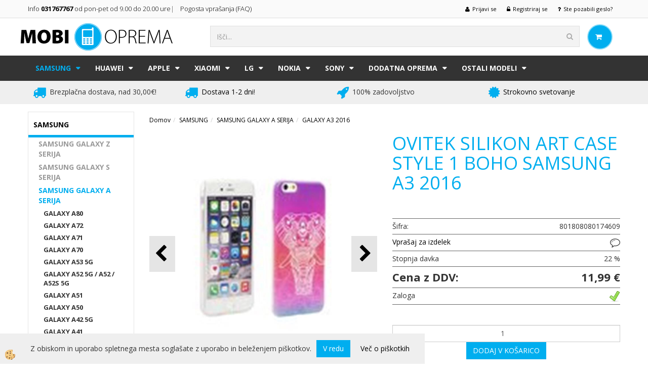

--- FILE ---
content_type: text/html
request_url: https://www.mobioprema.si/samsung/galaxy-a3-2016/ovitek/ovitek-silikon-art-case-style-1-boho-samsung-a3-2016
body_size: 22058
content:
<!DOCTYPE html><html lang="sl"><head><meta charset="utf-8"><title>OVITEK SILIKON ART CASE STYLE 1 BOHO SAMSUNG A3 2016</title>
<meta name="description" content="GALAXY A3 2016. SAMSUNG GALAXY A SERIJA. SAMSUNG. OVITEK SILIKON ART CASE STYLE 1 BOHO SAMSUNG A3 2016. " />
<meta name="keywords" content="GALAXY, 2016, SAMSUNG, GALAXY, SERIJA, SAMSUNG,OVITEK, SILIKON, ART, CASE, STYLE, BOHO, SAMSUNG, 2016, " />
<link rel="alternate" hreflang="sl" href="/samsung/galaxy-a3-2016/ovitek/ovitek-silikon-art-case-style-1-boho-samsung-a3-2016" />
<link rel="alternate" href="/samsung/galaxy-a3-2016/ovitek/ovitek-silikon-art-case-style-1-boho-samsung-a3-2016" hreflang="x-default" /><link rel="canonical" href="https://www.mobioprema.si/samsung/galaxy-a3-2016/ovitek/ovitek-silikon-art-case-style-1-boho-samsung-a3-2016" />
<meta property="fb:app_id" content="" />
<meta property="og:title" content="OVITEK SILIKON ART CASE STYLE 1 BOHO SAMSUNG A3 2016" />
<meta property="og:image" content="https://www.mobioprema.si/Media/SlikeIT/1 BOHO.jpg" />
<meta property="og:type" content="product" />
<meta property="og:url" content="https://www.mobioprema.si/samsung/galaxy-a3-2016/ovitek/ovitek-silikon-art-case-style-1-boho-samsung-a3-2016" />
<meta property="og:description" content="" />
<script type="text/javascript">document.addEventListener("DOMContentLoaded", function(event) {ExternalJSArtikelView(90203,122023,'sl');});</script><meta name="viewport" content="width=device-width, initial-scale=1.0"><link rel="stylesheet" href="/skins/general.css"><link rel="stylesheet" href="/skins/body.css"><link rel="icon" href="/favicon.ico" /><script defer type="text/javascript" src="/js/all.js?5.702" onload="Initialize();"></script><script defer type="text/javascript" src="/js/js_swiper.js?5.702"></script><script defer type="text/javascript" src="/js/sl/js_validation.js?5.702"></script><script defer type="text/javascript" src="/js/sl/js_custom.js?5.702"></script><script type="text/javascript">
(function(w,d,s,l,i){w[l]=w[l]||[];w[l].push({'gtm.start': 
new Date().getTime(),event:'gtm.js'});var f=d.getElementsByTagName(s)[0], 
j=d.createElement(s),dl=l!='dataLayer'?'&l='+l:'';j.async=true;j.src=
'//www.googletagmanager.com/gtm.js?id='+i+dl;f.parentNode.insertBefore(j,f);
})(window,document,'script','dataLayer','GTM-WN6W7GD');
</script></head><body class="p-sl  wsdetailart">
<noscript><iframe src="//www.googletagmanager.com/ns.html?id=GTM-WN6W7GD" height="0" width="0" style="display:none;visibility:hidden"></iframe></noscript><div id="boostpage"></div><div class="modal fade" id="elModal" tabindex="-1" role="dialog" aria-labelledby="elModal" aria-hidden="true"><div class="modal-dialog" id="elModalDialog"><div class="modal-content"><div class="modal-header" id="elModalHeaderId">vsebina glave</div><div class="modal-body" id="elModalBodyId">vsebina body</div><div class="modal-footer" id="elModalFooterId"></div></div></div></div><script></script><div class="global_containter posebna">
<div class="cart_container">
        <div class="container">
            <div class="podatkiglava"><div class="innerbox"><h4><a href="http://www.mobioprema.si/kontakt">Info <strong>031767767</strong> od pon-pet od 9.00 do 20.00 ure</a>| &nbsp; &nbsp;<a href="http://www.mobioprema.si/pogosta-vprasanja" style="font-family: inherit;">Pogosta vpra&scaron;anja (FAQ) </a><span style="font-family: inherit;">&nbsp;</span></h4>
</div></div>
            <div class="cart_top"><div class="innerbox"><div class="carttop"> <div class="jeziki"><div class="lan_a_sl"><a href="/mobioprema">slovensko</a></div></div> <div class="kosaricaakcije"><div class="kosaricaakcije_prijavi"><a href="#" rel="nofollow" data-toggle="modal" data-target="#sheet" id="see"><i class="fa fa-user"></i><span>Prijavi se</span></a></div><div class="kosaricaakcije_registriraj"><a href="#" rel="nofollow" data-toggle="modal" data-target="#sheet2" id="see2"><i class="fa fa-unlock-alt"></i><span>Registriraj se</span></a></div><div class="kosaricaakcije_forgotpass"><a href="#" rel="nofollow" data-toggle="modal" data-target="#sheet3" id="see3"><i class="fa fa-question"></i><span>Ste pozabili geslo?</span></a></div></div> <div class="stanjekosarice"><div id="cart_info"><div class="stanjekosarice_carticon"><a href="#" rel="nofollow" data-toggle="modal" data-target="#popupCart"><img src="/images/site/cart.png" alt="Vaša košarica" /></a></div><div class="stanjekosarice_stanje" id="sitecart_vasakosara"><a href="#" rel="nofollow" data-toggle="modal" data-target="#popupCart"><i class="fa fa-shopping-cart"></i><span>Vaša košarica je še prazna</span></a></div></div></div> <div class="wishlist"></div> </div> <div class="modal fade" id="popupCart" tabindex="-1" role="dialog" aria-labelledby="popupCart" aria-hidden="true"><div class="modal-dialog">	<div class="modal-content">		<div class="modal-header"><button type="button" class="close" data-dismiss="modal" aria-hidden="true"><i class="fa fa-times"></i></button><div class="modal-title h4">Stanje košarice</div></div>		<div class="modal-body">Vaša košarica je še prazna</div>		<div class="modal-footer">			<button type="button" class="btn btn-default" data-dismiss="modal">Zapri košarico</button>		</div>	</div></div></div> <div class="modal fade" id="sheet" tabindex="-1" role="dialog" aria-labelledby="sheet" aria-hidden="true">	<div class="modal-dialog">	 <div class="modal-content"> <form method="post" id="frmlogin" name="frmlogin" action="#">	  <div class="modal-header"><button type="button" class="close" data-dismiss="modal" aria-hidden="true"><i class="fa fa-times"></i></button><div  class="modal-title h4">Prijavite se v spletno trgovino</div></div> 	 <div class="modal-body">		  <div class="row loginmodal">			  <div class="carttop_inputs_medium"><div class="form-group"><input class="form-control" name="form_username" type="email" placeholder="Uporabniško ime" /></div></div>		 		<div class="carttop_inputs_medium"><div class="form-group"><input class="form-control" name="form_password" type="password" placeholder="Geslo" /></div></div>			</div>		 </div>    <div class="modal-footer">			<a href="#" rel="nofollow" data-toggle="modal" data-target="#sheet3" id="see3"><span>Ste pozabili geslo?</span></a>     <button type="button" class="btn btn-default" data-dismiss="modal">Zapri</button>     <button type="submit" class="btn btn-primary">Prijavi</button>    </div>	 </form>   </div>  </div> </div> <div class="modal fade" id="sheet2" tabindex="-1" role="dialog" aria-labelledby="sheet2" aria-hidden="true">	 <div class="modal-dialog">		<div class="modal-content">		 <div class="modal-header"><button type="button" class="close" data-dismiss="modal" aria-hidden="true"><i class="fa fa-times" ></i></button><div class="modal-title h4">Registracija</div>		<div class="modal-texttop"></div>		</div> 	 <div class="modal-body"><div id="skrijse"><ul class="nav nav-tabs">	<li class="active"><a href="#regfizicne" data-toggle="tab">Fizične osebe</a></li>	<li><a href="#regpravne" data-toggle="tab">Pravne osebe</a></li></ul></div><div class="tab-content"> <div class="tab-pane active" id="regfizicne">		<form method="post" name="frmregfiz" id="frmregfiz" action="#">			<input type="hidden" name="partner" value="1" />			<input type="hidden" name="baza" value="gen259" />			<div class="row"><div class="carttop_maintitle"><p>Registracija za fizične osebe</p></div></div>			<div class="row loginmodal">				<div class="carttop_inputs_medium"><div class="form-group"><input class="form-control" autocomplete="email" type="text" name="form_email" value="" placeholder="Email:" /></div></div>				<div class="carttop_inputs_medium"><div class="form-group"><input class="form-control" autocomplete="email" type="text"  name="form_email2" value="" maxlength="50" placeholder="Ponovi Email:" /></div></div>				<div class="carttop_inputs_medium"><div class="form-group"><input class="form-control" type="password" name="form_geslo"  maxlength="50" placeholder="Geslo:" /></div></div>				<div class="carttop_inputs_medium"><div class="form-group"><input class="form-control" type="password" name="form_geslo2" maxlength="50"  placeholder="Ponovi Geslo:" /></div></div>			</div>			<div class="row"><div class="carttop_maintitle"><p>Kontaktni podatki</p></div></div>			<div class="row loginmodal">				<div class="carttop_inputs_xlarge"><div class="form-group" id="SelectCboxDrzFiz"></div></div>				<div class="carttop_inputs_medium"><div class="form-group"><input class="form-control" autocomplete="given-name" type="text" name="kime" value="" maxlength="50" placeholder="Ime:" /></div></div>				<div class="carttop_inputs_medium"><div class="form-group"><input class="form-control" autocomplete="family-name" type="text" name="kpriimek" value="" maxlength="50" placeholder="Priimek:" /></div></div>				<div class="carttop_inputs_xlarge"><div class="form-group"><input class="form-control" autocomplete="street-address" type="text" name="knaslov" value="" maxlength="50" placeholder="Naslov:" /></div></div>				<div class="carttop_inputs_small"><div class="form-group"><input class="form-control" autocomplete="postal-code" onkeyup="FillPostName(this, $('#cboxRegFiz').val(),'kkrajfiz');" type="text"  name="kpostnast"  value="" placeholder="Poštna št." /></div></div>				<div class="carttop_inputs_large"><div class="form-group"><input class="form-control" autocomplete="address-level2" type="text" name="kkraj" id="kkrajfiz" value="" maxlength="50" placeholder="Poštna številka / pošta:" /></div></div>				<div class="carttop_inputs_medium"><div class="form-group"><input class="form-control" autocomplete="tel" type="text" name="ktelefon" value="" maxlength="50" placeholder="Telefon:"></div></div>				<div class="carttop_inputs_large"><div class="form-group"><input class="form-checkbox" type="checkbox" name="cboxGdprSpl"/>Strinjam se s&nbsp;<a onclick="ShowModalPopup('/ajax_splosnipogoji.asp?mid=sl','','elModal-lg OnTop');" title="terms">splošnimi pogoji poslovanja podjetja</a></div></div>				<div class="carttop_inputs_large"><div class="form-group"><input class="form-checkbox" type="checkbox" name="cboxGdprSeg"/>Strinjam se z uporabo podatkov za namen profiliranja/segmentiranja</div></div>			</div>   <div class="register_frmbtn"><div class="modal-textbottom"></div>	<button type="button" class="btn btn-default" data-dismiss="modal">Zapri</button> <button type="submit" class="btn btn-primary">Registriraj se</button></div>		</form> </div><div class="tab-pane" id="regpravne">		<form name="frmregpra" id="frmregpra" method="post" action="#" novalidate="novalidate" >			<input type="hidden" name="partner" value="2" />			<input type="hidden" name="baza" value="gen259" />			<input type="hidden" id="taxvalid" name="taxvalid" value="false" />    		<div class="row"><div class="carttop_maintitle"><p>Registracija za pravne osebe</p></div></div>			<div class="row loginmodal">    		<div class="carttop_inputs_medium"><div class="form-group"><input class="form-control" type="text" name="form_email" value="" maxlength="50" placeholder="Email:" /></div></div>    		<div class="carttop_inputs_medium"><div class="form-group"><input class="form-control" type="text" name="form_email2" value="" maxlength="50" placeholder="Ponovi Email:" /></div></div>    		<div class="carttop_inputs_medium"><div class="form-group"><input class="form-control" type="password"  name="form_geslo" value="" maxlength="50" placeholder="Geslo:" /></div></div>    		<div class="carttop_inputs_medium"><div class="form-group"><input class="form-control" type="password"  name="form_geslo2" value="" maxlength="50" placeholder="Ponovi Geslo:" /></div></div>		</div>    		<div class="row"><div class="carttop_maintitle"><p>Podatki podjetja</p></div></div>			<div class="row loginmodal"><div class="carttop_inputs_medium"><div class="form-group vatinput"><select id="vatnumberprefix" name="vatnumberprefix" class="vatpredpona"><option selected="selected">SI</option></select><input class="form-control" type="text" name="form_davcna" id="vatnumber" value="" maxlength="20" placeholder="Davčna številka" /></div></div>				<div class="carttop_inputs_small"><div class="form-group"><button id="vatbuttoncheckerreg" type="button" onclick="CheckVatNumberReg('VALID','NOT VALID', 'False');" class="btn btn-default">Preveri</button></div></div>				<div class="carttop_inputs_small"><div class="form-group" id="tax_response"></div></div>    		<div class="carttop_inputs_large"><div class="form-group"><input class="form-control" type="text" name="form_podjetje" value="" maxlength="52" placeholder="Ime podjetja:" /></div></div>    		<div class="carttop_inputs_xlarge"><div class="form-group"><input class="form-control" type="text" name="form_naslov" value="" maxlength="100" placeholder="Naslov:" /></div></div>    		<div class="carttop_inputs_small"><div class="form-group"><input class="form-control" type="text" name="form_postnast"  value="" placeholder="Poštna št." /></div></div>			<div class="carttop_inputs_large"><div class="form-group"><input class="form-control" type="text" name="form_kraj" value="" maxlength="50" placeholder="Poštna številka / pošta:" /></div></div>		</div>    		<div class="row"><div class="carttop_maintitle"><p>Kontaktni podatki</p></div></div>			<div class="row loginmodal">				<div class="carttop_inputs_xlarge"><div class="form-group" id="SelectCboxDrzPra"></div></div>				<div class="carttop_inputs_medium"><div class="form-group"><input class="form-control" type="text" name="kime" value="" maxlength="50" placeholder="Ime:" /></div></div>				<div class="carttop_inputs_medium"><div class="form-group"><input class="form-control" type="text" name="kpriimek" value="" maxlength="50" placeholder="Priimek:" /></div></div>				<div class="carttop_inputs_xlarge"><div class="form-group"><input class="form-control" type="text" name="knaslov" value="" maxlength="50" placeholder="Naslov:" /></div></div>				<div class="carttop_inputs_small"><div class="form-group"><input class="form-control" type="text" onkeyup="FillPostName(this, $('#cboxRegPra').val(),'kkrajpra');" name="kpostnast" value="" placeholder="Poštna št." /></div></div>				<div class="carttop_inputs_large"><div class="form-group"><input class="form-control" type="text" name="kkraj" id="kkrajpra" value="" maxlength="50" placeholder="Poštna številka / pošta:" /></div></div>				<div class="carttop_inputs_medium"><div class="form-group"><input class="form-control" type="text" name="ktelefon" value="" maxlength="50" placeholder="Telefon:"></div></div>				<div class="carttop_inputs_large"><div class="form-group"><input class="form-checkbox" type="checkbox" name="cboxGdprSpl"/>Strinjam se s&nbsp;<a onclick="ShowModalPopup('/ajax_splosnipogoji.asp?mid=sl','','elModal-lg OnTop');" title="terms">splošnimi pogoji poslovanja podjetja</a></div></div>				<div class="carttop_inputs_large"><div class="form-group"><input class="form-checkbox" type="checkbox" name="cboxGdprSeg"/>Strinjam se z uporabo podatkov za namen profiliranja/segmentiranja</div></div>		</div>   <div class="register_frmbtn">	<button type="button" class="btn btn-default" data-dismiss="modal">Zapri</button> <button type="submit" class="btn btn-primary">Registriraj se</button></div>		</form></div></div></div></div></div></div><div class="modal fade" id="sheet3" tabindex="-1" role="dialog" aria-labelledby="sheet3" aria-hidden="true">		<form method="post" id="frmforgotpass" name="frmforgotpass">		<input type="hidden" name="tokenforgotpass" value="574398245"/>		<div class="modal-dialog">			<div class="modal-content">				<div class="modal-header"><button type="button" class="close" data-dismiss="modal" aria-hidden="true"><i class="fa fa-times"></i></button><div class="modal-title h4">Ste pozabili geslo?</div></div> 			<div class="modal-body">						<div class="row loginmodal"><div class="carttop_inputs_xlarge"><div class="form-group"><input class="form-control" name="form_forgotemail" id="form_forgotemail" type="email" placeholder="Email:"></div></div></div>						<div class="divSuccess" id="divSuccess"></div>				</div>      <div class="modal-footer">        <button type="button" class="btn btn-default" data-dismiss="modal">Zapri</button>        <button type="submit" class="btn btn-primary">Pošljite mi geslo</button>      </div>    </div>  </div>	</form></div><script type="text/javascript">document.addEventListener("DOMContentLoaded", function(event) { LoadDrzave('sl');$('#sheet2').on('show.bs.modal', function (e){$('#frmregfiz').bootstrapValidator({message: 'Polje je obvezno',feedbackIcons: {valid: 'fa fa-check', invalid: 'fa fa-times', validating: 'fa fa-refresh'},submitHandler: function(validator, form, submitButton) {RegisterUser(form, 'sl', validator);},fields: { form_email: {validators: {notEmpty: {message: 'Polje je obvezno'},emailAddress: {message: 'Prosimo vpišite pravi E-naslov'},stringLength: { min: 0, message: 'Uporabnik z emailom že obstaja'},}},form_email2: {validators: {notEmpty: {message: 'Polje je obvezno'},identical:{field:'form_email',message:'Email naslova se ne ujemata'},stringLength: { min: 0, message: 'Email naslova se ne ujemata'},}},form_geslo: {validators: {notEmpty: {message: 'Polje je obvezno'},stringLength: { min: 6,max: 30, message: 'Polje zahteva 6 znakov'},}},form_geslo2: {validators: {notEmpty: {message: 'Polje je obvezno'},identical:{field:'form_geslo',message:'Gesli se ne ujemata'},}},kime: {validators: {notEmpty: {message: 'Polje je obvezno'},stringLength: { min: 2, max:50, message: 'Polje zahteva 2 znakov'},}},kpriimek: {validators: {notEmpty: {message: 'Polje je obvezno'},stringLength: { min: 3, max:50, message: 'Polje zahteva 5 znakov'},}},ktelefon: {validators: {notEmpty: {message: 'Polje je obvezno'},stringLength: { min: 9, max:20, message: 'Polje zahteva 9 znakov'},}},knaslov: {validators: {notEmpty: {message: 'Polje je obvezno'},stringLength: { min: 3, max:50, message: 'Polje zahteva 5 znakov'},}},kpostnast: {validators: {notEmpty: {message: 'Polje je obvezno'},}},kkraj: {validators: {notEmpty: {message: 'Polje je obvezno'},stringLength: { min: 2, max:50, message: 'Polje zahteva 2 znakov'},}},cboxGdprSpl: {validators: {notEmpty: {message: 'Polje je obvezno'},}},}});});$('#sheet2').on('show.bs.modal', function (e){$('#frmregpra').bootstrapValidator({message: 'Polje je obvezno',feedbackIcons: {valid: 'fa fa-check', invalid: 'fa fa-times', validating: 'fa fa-refresh'},submitHandler: function(validator, form, submitButton) {RegisterUser(form, 'sl', validator);},fields: { form_email: {validators: {notEmpty: {message: 'Polje je obvezno'},emailAddress: {message: 'Prosimo vpišite pravi E-naslov'},stringLength: { min: 0, message: 'Uporabnik z emailom že obstaja'},}},form_email2: {validators: {identical:{field:'form_email', message:'Prosimo vpišite pravi E-naslov'},stringLength: { min: 0, message: 'Email naslova se ne ujemata'},}},form_geslo: {validators: {notEmpty: {message: 'Polje je obvezno'},stringLength: { min: 6,max: 30, message: 'Polje zahteva 6 znakov'},}},form_geslo2: {validators: {notEmpty: {message: 'Polje je obvezno'},identical:{field:'form_geslo',message:'Gesli se ne ujemata'},}},form_davcna: {validators: {notEmpty: {message: 'Polje je obvezno'},}},form_ddvDa: {validators: {notEmpty: {message: 'Polje je obvezno'},}},form_podjetje: {validators: {notEmpty: {message: 'Polje je obvezno'},stringLength: { min: 4, max:50, message: 'Polje zahteva 5 znakov'},}},form_naslov: {validators: {notEmpty: {message: 'Polje je obvezno'},stringLength: { min: 4, max:50, message: 'Polje zahteva 5 znakov'},}},form_postnast: {validators: {notEmpty: {message: 'Polje je obvezno'},}},form_kraj: {validators: {notEmpty: {message: 'Polje je obvezno'},stringLength: { min: 2, max:50, message: 'Polje zahteva 2 znakov'},}},kime: {validators: {notEmpty: {message: 'Polje je obvezno'},stringLength: { min: 2, max:50, message: 'Polje zahteva 2 znakov'},}},kpriimek: {validators: {notEmpty: {message: 'Polje je obvezno'},stringLength: { min: 2, max:50, message: 'Polje zahteva 2 znakov'},}},ktelefon: {validators: {notEmpty: {message: 'Polje je obvezno'},stringLength: { min: 9, max:20, message: 'Polje zahteva 9 znakov'},}},knaslov: {validators: {notEmpty: {message: 'Polje je obvezno'},stringLength: { min: 3, max:50, message: 'Polje zahteva 5 znakov'},}},kpostnast: {validators: {notEmpty: {message: 'Polje je obvezno'},}},kkraj: {validators: {notEmpty: {message: 'Polje je obvezno'},stringLength: { min: 2, max:50, message: 'Polje zahteva 2 znakov'},}},cboxGdprSpl: {validators: {notEmpty: {message: 'Polje je obvezno'},}},}});});$('#sheet3').on('show.bs.modal', function (e){$('#frmforgotpass').bootstrapValidator({message: 'Polje je obvezno',feedbackIcons: {valid: 'fa fa-unlock', invalid: 'fa fa-times', validating: 'fa fa-refresh'},submitHandler: function(validator, form, submitButton) {ForgetPassword(form, validator);},
fields: { form_forgotemail: {validators: {notEmpty: {message: 'Polje je obvezno'},emailAddress: {message: 'Prosimo vpišite pravi E-naslov'},stringLength: { min: 0, message: 'Uporabnik z email naslovom ne obstaja'},}},}});});$('#sheet').on('show.bs.modal', function (e){$('#frmlogin').bootstrapValidator({live: 'disabled',message: 'Polje je obvezno',feedbackIcons: {valid: 'fa fa-unlock', invalid: 'fa fa-times', validating: 'fa fa-refresh'},submitHandler: function(validator, form, submitButton) {LoginAuth(form, validator);},fields: { form_username: { validators: {notEmpty: {message: 'Polje je obvezno'},stringLength: {min: 4,message: 'Polje je obvezno'},}},form_password: {validators: {notEmpty: {message: 'Polje je obvezno'},stringLength: {min: 1,message: 'Geslo ni pravilno'},}}}});}); });</script> <script>document.addEventListener('DOMContentLoaded', function(event){
(function(d, s, id) {
var js, fjs = d.getElementsByTagName(s)[0];if (d.getElementById(id)) return;js = d.createElement(s); js.id = id;js.src = "//connect.facebook.net/en_US/sdk.js";fjs.parentNode.insertBefore(js, fjs);}(document, 'script', 'facebook-jssdk'));
});</script></div></div>
        </div>
    </div>
<header>
    <div class="container">
        <div class="row">
            <div class="logo"><div class="innerbox"><a href="/mobioprema" ><img src="/images/site/sl/logo.png" alt="MOBI oprema" title="MOBI oprema" /></a></div></div>
            <div class="header_right"><div class="search"><form role="form" method="post" id="webshopsearchbox" action="/default.asp?mid=sl&amp;pID=webshopsearch"><div class="input-group"><input class="form-control" type="text" name="txtsearchtext" id="txtsearchtext" value="" placeholder="Išči..."/><span class="input-group-btn"><button id="src_button" class="btn btn-default" type="submit"><i class="fa fa-search"></i><span>IŠČI</span></button></span></div></form></div></div>
            <div class="mobile_cart_container visible-xs">
                <div class="container">
                    <div class="row">
                        <div class="mobilecartbox">
                            <div class="mobile_cart_menushop"><a onclick="ToggleMenu();" id="showLeft"><i class="fa fa-angle-right"></i> Podrobno</a></div>
                            <div class="mobile_cart_menu"><a data-toggle="collapse" data-target=".navbar-collapse"><i class="fa fa-bars"></i> Menu</a></div>
                            <div class="mobile_cart_cart"><a data-toggle="modal" data-target="#popupCart"><i class="fa fa-shopping-cart"></i> Košarica</a></div>
                        </div>
                    </div>
                </div>
            </div>
        </div>
    </div>
</header>
<nav><div class="container"><div class="row"><div class="navbar-collapse collapse"><ul class="nav navbar-nav"><li class="active dropdown"><a class="dropdown-toggle" data-toggle="dropdown" href="#">SAMSUNG</a><ul class="dropdown-menu"><li><a href="/default.asp?mid=sl&pid=modul_it&wid=16972">SAMSUNG GALAXY Z SERIJA</a><ul class="dropdown-menu"><li><a href="/default.asp?mid=sl&pid=modul_it&wid=17090">GALAXY Z FOLD 4</a></li><li><a href="/default.asp?mid=sl&pid=modul_it&wid=16973">GALAXY Z FOLD 3</a></li><li><a href="/default.asp?mid=sl&pid=modul_it&wid=17120">GALAXY Z FLIP 4</a></li><li><a href="/default.asp?mid=sl&pid=modul_it&wid=17037">GALAXY Z FLIP 3</a></li></ul></li><li><a href="/default.asp?mid=sl&pid=modul_it&wid=16317">SAMSUNG GALAXY S SERIJA</a><ul class="dropdown-menu"><li><a href="/default.asp?mid=sl&pid=modul_it&wid=17157">GALAXY S23 ULTRA 5G</a></li><li><a href="/default.asp?mid=sl&pid=modul_it&wid=17158">GALAXY S23 PLUS 5G</a></li><li><a href="/default.asp?mid=sl&pid=modul_it&wid=17160">GALAXY S23 5G</a></li><li><a href="/default.asp?mid=sl&pid=modul_it&wid=16980">GALAXY S22 ULTRA 5G</a></li><li><a href="/default.asp?mid=sl&pid=modul_it&wid=16979">GALAXY S22 PLUS 5G</a></li><li><a href="/default.asp?mid=sl&pid=modul_it&wid=16978">GALAXY S22 5G</a></li><li><a href="/default.asp?mid=sl&pid=modul_it&wid=16906">GALAXY S21 ULTRA 5G</a></li><li><a href="/default.asp?mid=sl&pid=modul_it&wid=16905">GALAXY S21 PLUS 5G</a></li><li><a href="/default.asp?mid=sl&pid=modul_it&wid=16907">GALAXY S21 5G</a></li><li><a href="/default.asp?mid=sl&pid=modul_it&wid=16975">GALAXY S21 FE 5G</a></li><li><a href="/default.asp?mid=sl&pid=modul_it&wid=16880">GALAXY S20 ULTRA</a></li><li><a href="/default.asp?mid=sl&pid=modul_it&wid=16878">GALAXY S20 PLUS / S20 PLUS 5G</a></li><li><a href="/default.asp?mid=sl&pid=modul_it&wid=16879">GALAXY S20 / S20 5G</a></li><li><a href="/default.asp?mid=sl&pid=modul_it&wid=16901">GALAXY S20 FE / S20 FE 5G</a></li><li><a href="/default.asp?mid=sl&pid=modul_it&wid=16468">GALAXY S10 PLUS</a></li><li><a href="/default.asp?mid=sl&pid=modul_it&wid=16419">GALAXY S10</a></li><li><a href="/default.asp?mid=sl&pid=modul_it&wid=16871">GALAXY S10 LITE</a></li><li><a href="/default.asp?mid=sl&pid=modul_it&wid=16587">GALAXY S10 E</a></li><li><a href="/default.asp?mid=sl&pid=modul_it&wid=16382">GALAXY S9 PLUS</a></li><li><a href="/default.asp?mid=sl&pid=modul_it&wid=16374">GALAXY S9</a></li><li><a href="/default.asp?mid=sl&pid=modul_it&wid=16319">GALAXY S8 PLUS</a></li><li><a href="/default.asp?mid=sl&pid=modul_it&wid=16330">GALAXY S8</a></li><li><a href="/default.asp?mid=sl&pid=modul_it&wid=16364">GALAXY S7</a></li><li><a href="/default.asp?mid=sl&pid=modul_it&wid=16392">GALAXY S7 EDGE</a></li><li><a href="/default.asp?mid=sl&pid=modul_it&wid=16549">GALAXY S6 EDGE PLUS</a></li><li><a href="/default.asp?mid=sl&pid=modul_it&wid=16457">GALAXY S6 EDGE</a></li><li><a href="/default.asp?mid=sl&pid=modul_it&wid=16318">GALAXY S6</a></li><li><a href="/default.asp?mid=sl&pid=modul_it&wid=16474">GALAXY S5</a></li><li><a href="/default.asp?mid=sl&pid=modul_it&wid=16545">GALAXY S5 MINI</a></li><li><a href="/default.asp?mid=sl&pid=modul_it&wid=16451">GALAXY S4</a></li><li><a href="/default.asp?mid=sl&pid=modul_it&wid=16440">GALAXY S4 MINI</a></li><li><a href="/default.asp?mid=sl&pid=modul_it&wid=16697">GALAXY S4 ZOOM</a></li><li><a href="/default.asp?mid=sl&pid=modul_it&wid=16329">GALAXY S3</a></li><li><a href="/default.asp?mid=sl&pid=modul_it&wid=16502">GALAXY S3 MINI</a></li><li><a href="/default.asp?mid=sl&pid=modul_it&wid=16531">GALAXY S2</a></li></ul></li><li><a href="/default.asp?mid=sl&pid=modul_it&wid=16301">SAMSUNG GALAXY A SERIJA</a><ul class="dropdown-menu"><li><a href="/default.asp?mid=sl&pid=modul_it&wid=16530">GALAXY A80</a></li><li><a href="/default.asp?mid=sl&pid=modul_it&wid=16912">GALAXY A72</a></li><li><a href="/default.asp?mid=sl&pid=modul_it&wid=16869">GALAXY A71</a></li><li><a href="/default.asp?mid=sl&pid=modul_it&wid=16431">GALAXY A70</a></li><li><a href="/default.asp?mid=sl&pid=modul_it&wid=16984">GALAXY A53 5G</a></li><li><a href="/default.asp?mid=sl&pid=modul_it&wid=16938">GALAXY A52 5G / A52 / A52S 5G</a></li><li><a href="/default.asp?mid=sl&pid=modul_it&wid=16870">GALAXY A51</a></li><li><a href="/default.asp?mid=sl&pid=modul_it&wid=16900">GALAXY A50</a></li><li><a href="/default.asp?mid=sl&pid=modul_it&wid=16976">GALAXY A42 5G</a></li><li><a href="/default.asp?mid=sl&pid=modul_it&wid=16884">GALAXY A41</a></li><li><a href="/default.asp?mid=sl&pid=modul_it&wid=16835">GALAXY A40</a></li><li><a href="/default.asp?mid=sl&pid=modul_it&wid=16995">GALAXY A33 5G</a></li><li><a href="/default.asp?mid=sl&pid=modul_it&wid=16910">GALAXY A32 5G</a></li><li><a href="/default.asp?mid=sl&pid=modul_it&wid=16914">GALAXY A32 / A32 LTE (4G)</a></li><li><a href="/default.asp?mid=sl&pid=modul_it&wid=16889">GALAXY A31</a></li><li><a href="/default.asp?mid=sl&pid=modul_it&wid=17121">GALAXY A23 5G</a></li><li><a href="/default.asp?mid=sl&pid=modul_it&wid=16942">GALAXY A22 5G</a></li><li><a href="/default.asp?mid=sl&pid=modul_it&wid=16943">GALAXY A22 4G / LTE</a></li><li><a href="/default.asp?mid=sl&pid=modul_it&wid=16885">GALAXY A21S</a></li><li><a href="/default.asp?mid=sl&pid=modul_it&wid=16908">GALAXY A20E</a></li><li><a href="/default.asp?mid=sl&pid=modul_it&wid=16988">GALAXY A13</a></li><li><a href="/default.asp?mid=sl&pid=modul_it&wid=16926">GALAXY A12</a></li><li><a href="/default.asp?mid=sl&pid=modul_it&wid=16551">GALAXY A10</a></li><li><a href="/default.asp?mid=sl&pid=modul_it&wid=17126">GALAXY A04S</a></li><li><a href="/default.asp?mid=sl&pid=modul_it&wid=16991">GALAXY A03</a></li><li><a href="/default.asp?mid=sl&pid=modul_it&wid=16939">GALAXY A03S</a></li><li><a href="/default.asp?mid=sl&pid=modul_it&wid=16925">GALAXY A02S</a></li><li><a href="/default.asp?mid=sl&pid=modul_it&wid=16303">GALAXY A9 2018</a></li><li><a href="/default.asp?mid=sl&pid=modul_it&wid=16328">GALAXY A8 2018</a></li><li><a href="/default.asp?mid=sl&pid=modul_it&wid=16363">GALAXY A7 2018</a></li><li><a href="/default.asp?mid=sl&pid=modul_it&wid=16478">GALAXY A6 PLUS 2018</a></li><li><a href="/default.asp?mid=sl&pid=modul_it&wid=16302">GALAXY A6 2018</a></li><li><a href="/default.asp?mid=sl&pid=modul_it&wid=16406">GALAXY A5 2017</a></li><li><a href="/default.asp?mid=sl&pid=modul_it&wid=16397">GALAXY A5 2016</a></li><li><a href="/default.asp?mid=sl&pid=modul_it&wid=16343">GALAXY A5</a></li><li><a href="/default.asp?mid=sl&pid=modul_it&wid=16315">GALAXY A3 2017</a></li><li><a href="/default.asp?mid=sl&pid=modul_it&wid=16461">GALAXY A3 2016</a></li><li><a href="/default.asp?mid=sl&pid=modul_it&wid=16379">GALAXY A3</a></li><li><a href="/default.asp?mid=sl&pid=modul_it&wid=17190">GALAXY A34 5G</a></li><li><a href="/default.asp?mid=sl&pid=modul_it&wid=17191">GALAXY A14 5G</a></li><li><a href="/default.asp?mid=sl&pid=modul_it&wid=17192">GALAXY A54 5G</a></li></ul></li><li><a href="/default.asp?mid=sl&pid=modul_it&wid=16304">SAMSUNG GALAXY J SERIJA</a><ul class="dropdown-menu"><li><a href="/default.asp?mid=sl&pid=modul_it&wid=16473">GALAXY J7 2017</a></li><li><a href="/default.asp?mid=sl&pid=modul_it&wid=16484">GALAXY J7 2016</a></li><li><a href="/default.asp?mid=sl&pid=modul_it&wid=16371">GALAXY J6 2018</a></li><li><a href="/default.asp?mid=sl&pid=modul_it&wid=16316">GALAXY J6 PLUS</a></li><li><a href="/default.asp?mid=sl&pid=modul_it&wid=16453">GALAXY J5 2017</a></li><li><a href="/default.asp?mid=sl&pid=modul_it&wid=16346">GALAXY J5 2016</a></li><li><a href="/default.asp?mid=sl&pid=modul_it&wid=16345">GALAXY J5</a></li><li><a href="/default.asp?mid=sl&pid=modul_it&wid=16504">GALAXY J4 PLUS</a></li><li><a href="/default.asp?mid=sl&pid=modul_it&wid=16819">GALAXY J4</a></li><li><a href="/default.asp?mid=sl&pid=modul_it&wid=16305">GALAXY J3 2017</a></li><li><a href="/default.asp?mid=sl&pid=modul_it&wid=16344">GALAXY J3 2016</a></li><li><a href="/default.asp?mid=sl&pid=modul_it&wid=16570">GALAXY J1 2016</a></li><li><a href="/default.asp?mid=sl&pid=modul_it&wid=16523">GALAXY J1</a></li><li><a href="/default.asp?mid=sl&pid=modul_it&wid=17205">GALAXY J7</a></li><li><a href="/default.asp?mid=sl&pid=modul_it&wid=17215">GALAXY J1 2017</a></li></ul></li><li><a href="/default.asp?mid=sl&pid=modul_it&wid=16320">SAMSUNG GALAXY XCOVER SERIJA</a><ul class="dropdown-menu"><li><a href="/default.asp?mid=sl&pid=modul_it&wid=17079">GALAXY XCOVER 6 PRO</a></li><li><a href="/default.asp?mid=sl&pid=modul_it&wid=16983">GALAXY XCOVER PRO</a></li><li><a href="/default.asp?mid=sl&pid=modul_it&wid=16918">GALAXY XCOVER 5</a></li><li><a href="/default.asp?mid=sl&pid=modul_it&wid=16562">GALAXY XCOVER 4/4S</a></li><li><a href="/default.asp?mid=sl&pid=modul_it&wid=16321">GALAXY XCOVER 3</a></li><li><a href="/default.asp?mid=sl&pid=modul_it&wid=16483">GALAXY XCOVER 2</a></li></ul></li><li><a href="/default.asp?mid=sl&pid=modul_it&wid=16380">SAMSUNG GALAXY NOTE SERIJA</a><ul class="dropdown-menu"><li><a href="/default.asp?mid=sl&pid=modul_it&wid=16888">GALAXY NOTE 20 ULTRA 5G</a></li><li><a href="/default.asp?mid=sl&pid=modul_it&wid=16887">GALAXY NOTE 20 / NOTE 20 5G</a></li><li><a href="/default.asp?mid=sl&pid=modul_it&wid=16864">GALAXY NOTE 10 PLUS</a></li><li><a href="/default.asp?mid=sl&pid=modul_it&wid=16867">GALAXY NOTE 10</a></li><li><a href="/default.asp?mid=sl&pid=modul_it&wid=16890">GALAXY NOTE 10 LITE</a></li><li><a href="/default.asp?mid=sl&pid=modul_it&wid=16438">GALAXY NOTE 9</a></li><li><a href="/default.asp?mid=sl&pid=modul_it&wid=16490">GALAXY NOTE 8</a></li><li><a href="/default.asp?mid=sl&pid=modul_it&wid=16595">GALAXY NOTE 10.1 2014</a></li><li><a href="/default.asp?mid=sl&pid=modul_it&wid=16618">GALAXY NOTE 4</a></li><li><a href="/default.asp?mid=sl&pid=modul_it&wid=16381">GALAXY NOTE 3</a></li><li><a href="/default.asp?mid=sl&pid=modul_it&wid=16454">GALAXY NOTE 2</a></li><li><a href="/default.asp?mid=sl&pid=modul_it&wid=16703">GALAXY NOTE</a></li></ul></li><li><a href="/default.asp?mid=sl&pid=modul_it&wid=16479">SAMSUNG GALAXY CORE/GRAND SERIJA</a><ul class="dropdown-menu"><li><a href="/default.asp?mid=sl&pid=modul_it&wid=16489">GALAXY GRAND NEO</a></li><li><a href="/default.asp?mid=sl&pid=modul_it&wid=16601">GALAXY GRAND PRIME</a></li><li><a href="/default.asp?mid=sl&pid=modul_it&wid=16808">GALAXY GRAND</a></li><li><a href="/default.asp?mid=sl&pid=modul_it&wid=16480">GALAXY CORE PRIME</a></li><li><a href="/default.asp?mid=sl&pid=modul_it&wid=16559">GALAXY CORE PLUS</a></li><li><a href="/default.asp?mid=sl&pid=modul_it&wid=16574">GALAXY CORE 2</a></li><li><a href="/default.asp?mid=sl&pid=modul_it&wid=16706">GALAXY CORE</a></li></ul></li><li><a href="/default.asp?mid=sl&pid=modul_it&wid=16757">SAMSUNG GALAXY TAB SERIJA</a><ul class="dropdown-menu"><li><a href="/default.asp?mid=sl&pid=modul_it&wid=16891">GALAXY TAB A (2018, 10.5ˇ)</a></li><li><a href="/default.asp?mid=sl&pid=modul_it&wid=17222">GALAXY TAB E</a></li></ul></li><li><a href="/default.asp?mid=sl&pid=modul_it&wid=16487">OSTALE SAMSUNG GALAXY SERIJE</a><ul class="dropdown-menu"><li><a href="/default.asp?mid=sl&pid=modul_it&wid=16488">GALAXY ALPHA</a></li><li><a href="/default.asp?mid=sl&pid=modul_it&wid=16756">GALAXY ACE 2</a></li><li><a href="/default.asp?mid=sl&pid=modul_it&wid=16584">GALAXY TREND/S DUOS</a></li><li><a href="/default.asp?mid=sl&pid=modul_it&wid=16611">GALAXY TREND PLUS</a></li></ul></li><li><a href="/default.asp?mid=sl&pid=modul_it&wid=17207">SAMSUNG OSTALE SERIJE</a><ul class="dropdown-menu"><li><a href="/default.asp?mid=sl&pid=modul_it&wid=17208">5610,00000</a></li></ul></li><li><a href="/default.asp?mid=sl&pid=modul_it&wid=17209">SAMSUNG PAMETNE URE</a><ul class="dropdown-menu"><li><a href="/default.asp?mid=sl&pid=modul_it&wid=17210">GALAXY WATCH</a></li><li><a href="/default.asp?mid=sl&pid=modul_it&wid=17211">GEAR S3</a></li></ul></li></ul></li><li class="dropdown"><a class="dropdown-toggle" data-toggle="dropdown" href="#">HUAWEI</a><ul class="dropdown-menu"><li><a href="/default.asp?mid=sl&pid=modul_it&wid=16376">HUAWEI MATE SERIJA</a><ul class="dropdown-menu"><li><a href="/default.asp?mid=sl&pid=modul_it&wid=16565">MATE 20 PRO</a></li><li><a href="/default.asp?mid=sl&pid=modul_it&wid=16408">MATE 20 LITE</a></li><li><a href="/default.asp?mid=sl&pid=modul_it&wid=16446">MATE 10 PRO</a></li><li><a href="/default.asp?mid=sl&pid=modul_it&wid=16377">MATE 10 LITE</a></li><li><a href="/default.asp?mid=sl&pid=modul_it&wid=16416">MATE 9</a></li><li><a href="/default.asp?mid=sl&pid=modul_it&wid=16608">MATE 8</a></li><li><a href="/default.asp?mid=sl&pid=modul_it&wid=16623">MATE 7</a></li><li><a href="/default.asp?mid=sl&pid=modul_it&wid=16458">MATE S</a></li></ul></li><li><a href="/default.asp?mid=sl&pid=modul_it&wid=16341">HUAWEI P SERIJA</a><ul class="dropdown-menu"><li><a href="/default.asp?mid=sl&pid=modul_it&wid=16928">P SMART 2021</a></li><li><a href="/default.asp?mid=sl&pid=modul_it&wid=17049">P SMART PRO</a></li><li><a href="/default.asp?mid=sl&pid=modul_it&wid=16347">P SMART</a></li><li><a href="/default.asp?mid=sl&pid=modul_it&wid=17156">P50 PRO</a></li><li><a href="/default.asp?mid=sl&pid=modul_it&wid=16882">P40 PRO</a></li><li><a href="/default.asp?mid=sl&pid=modul_it&wid=16881">P40</a></li><li><a href="/default.asp?mid=sl&pid=modul_it&wid=16929">P40 LITE E</a></li><li><a href="/default.asp?mid=sl&pid=modul_it&wid=16417">P30 PRO</a></li><li><a href="/default.asp?mid=sl&pid=modul_it&wid=16647">P30</a></li><li><a href="/default.asp?mid=sl&pid=modul_it&wid=16517">P30 LITE</a></li><li><a href="/default.asp?mid=sl&pid=modul_it&wid=16447">P20 PRO</a></li><li><a href="/default.asp?mid=sl&pid=modul_it&wid=16437">P20</a></li><li><a href="/default.asp?mid=sl&pid=modul_it&wid=16348">P20 LITE</a></li><li><a href="/default.asp?mid=sl&pid=modul_it&wid=16434">P10 PLUS</a></li><li><a href="/default.asp?mid=sl&pid=modul_it&wid=16469">P10</a></li><li><a href="/default.asp?mid=sl&pid=modul_it&wid=16423">P10 LITE</a></li><li><a href="/default.asp?mid=sl&pid=modul_it&wid=16716">P9 PLUS</a></li><li><a href="/default.asp?mid=sl&pid=modul_it&wid=16552">P9</a></li><li><a href="/default.asp?mid=sl&pid=modul_it&wid=16358">P9 LITE</a></li><li><a href="/default.asp?mid=sl&pid=modul_it&wid=16717">P9 LITE 2017</a></li><li><a href="/default.asp?mid=sl&pid=modul_it&wid=16342">P9 LITE MINI</a></li><li><a href="/default.asp?mid=sl&pid=modul_it&wid=16349">P8</a></li><li><a href="/default.asp?mid=sl&pid=modul_it&wid=16353">P8 LITE</a></li><li><a href="/default.asp?mid=sl&pid=modul_it&wid=16655">P7</a></li><li><a href="/default.asp?mid=sl&pid=modul_it&wid=17203">P SMART 2019</a></li><li><a href="/default.asp?mid=sl&pid=modul_it&wid=17216">P40 LITE</a></li></ul></li><li><a href="/default.asp?mid=sl&pid=modul_it&wid=16432">HUAWEI NOVA SERIJA</a><ul class="dropdown-menu"><li><a href="/default.asp?mid=sl&pid=modul_it&wid=17152">NOVA Y70</a></li><li><a href="/default.asp?mid=sl&pid=modul_it&wid=17149">NOVA 10</a></li><li><a href="/default.asp?mid=sl&pid=modul_it&wid=17130">NOVA 9 / HONOR 50</a></li><li><a href="/default.asp?mid=sl&pid=modul_it&wid=17135">NOVA 8i / HONOR 50 LITE</a></li><li><a href="/default.asp?mid=sl&pid=modul_it&wid=16579">NOVA PLUS</a></li><li><a href="/default.asp?mid=sl&pid=modul_it&wid=16557">NOVA SMART</a></li><li><a href="/default.asp?mid=sl&pid=modul_it&wid=16433">NOVA</a></li></ul></li><li><a href="/default.asp?mid=sl&pid=modul_it&wid=16365">HUAWEI HONOR SERIJA</a><ul class="dropdown-menu"><li><a href="/default.asp?mid=sl&pid=modul_it&wid=16837">HONOR VIEW 20</a></li><li><a href="/default.asp?mid=sl&pid=modul_it&wid=16532">HONOR 10</a></li><li><a href="/default.asp?mid=sl&pid=modul_it&wid=16555">HONOR 9</a></li><li><a href="/default.asp?mid=sl&pid=modul_it&wid=16385">HONOR 9 LITE</a></li><li><a href="/default.asp?mid=sl&pid=modul_it&wid=16573">HONOR 8</a></li><li><a href="/default.asp?mid=sl&pid=modul_it&wid=16620">HONOR 8X</a></li><li><a href="/default.asp?mid=sl&pid=modul_it&wid=16619">HONOR 7</a></li><li><a href="/default.asp?mid=sl&pid=modul_it&wid=16366">HONOR 7 LITE</a></li><li><a href="/default.asp?mid=sl&pid=modul_it&wid=16964">HONOR PLAY</a></li></ul></li><li><a href="/default.asp?mid=sl&pid=modul_it&wid=16510">HUAWEI P8 LITE 2017,HONOR 8 LITE SERIJA</a><ul class="dropdown-menu"><li><a href="/default.asp?mid=sl&pid=modul_it&wid=16511">P8 LITE 2017,HONOR 8 LITE</a></li></ul></li><li><a href="/default.asp?mid=sl&pid=modul_it&wid=16354">HUAWEI Y SERIJA</a><ul class="dropdown-menu"><li><a href="/default.asp?mid=sl&pid=modul_it&wid=16503">Y7 PRIME 2018</a></li><li><a href="/default.asp?mid=sl&pid=modul_it&wid=16708">Y7 2018</a></li><li><a href="/default.asp?mid=sl&pid=modul_it&wid=16444">Y6 PRIME 2018</a></li><li><a href="/default.asp?mid=sl&pid=modul_it&wid=16390">Y6 2018</a></li><li><a href="/default.asp?mid=sl&pid=modul_it&wid=16591">Y6 II</a></li><li><a href="/default.asp?mid=sl&pid=modul_it&wid=16741">Y6 PRO</a></li><li><a href="/default.asp?mid=sl&pid=modul_it&wid=16355">Y6</a></li><li><a href="/default.asp?mid=sl&pid=modul_it&wid=16967">Y6P</a></li><li><a href="/default.asp?mid=sl&pid=modul_it&wid=16931">Y5P</a></li><li><a href="/default.asp?mid=sl&pid=modul_it&wid=16361">Y5 2018</a></li><li><a href="/default.asp?mid=sl&pid=modul_it&wid=16362">Y5 II</a></li><li><a href="/default.asp?mid=sl&pid=modul_it&wid=16656">Y3 II</a></li></ul></li><li><a href="/default.asp?mid=sl&pid=modul_it&wid=16356">HUAWEI Y6 2017/Y5 2017 SERIJA</a><ul class="dropdown-menu"><li><a href="/default.asp?mid=sl&pid=modul_it&wid=16357">Y6 2017/Y5 2017</a></li></ul></li><li><a href="/default.asp?mid=sl&pid=modul_it&wid=16411">HUAWEI Y6 II COMPACT/Y5 II SERIJA</a><ul class="dropdown-menu"><li><a href="/default.asp?mid=sl&pid=modul_it&wid=16412">Y6 II COMPACT/Y5 II</a></li></ul></li><li><a href="/default.asp?mid=sl&pid=modul_it&wid=16464">OSTALE HUAWEI SERIJE</a><ul class="dropdown-menu"><li><a href="/default.asp?mid=sl&pid=modul_it&wid=16465">ASCEND P7</a></li><li><a href="/default.asp?mid=sl&pid=modul_it&wid=16512">ASCEND G620S</a></li><li><a href="/default.asp?mid=sl&pid=modul_it&wid=17198">G8</a></li></ul></li></ul></li><li class="dropdown"><a class="dropdown-toggle" data-toggle="dropdown" href="#">APPLE</a><ul class="dropdown-menu"><li><a href="/default.asp?mid=sl&pid=modul_it&wid=16322">APPLE IPHONE SERIJA</a><ul class="dropdown-menu"><li><a href="/default.asp?mid=sl&pid=modul_it&wid=17089">IPHONE 14 PRO MAX</a></li><li><a href="/default.asp?mid=sl&pid=modul_it&wid=17087">IPHONE 14 PRO</a></li><li><a href="/default.asp?mid=sl&pid=modul_it&wid=17088">IPHONE 14 PLUS</a></li><li><a href="/default.asp?mid=sl&pid=modul_it&wid=17084">IPHONE 14</a></li><li><a href="/default.asp?mid=sl&pid=modul_it&wid=16935">IPHONE 13 PRO MAX</a></li><li><a href="/default.asp?mid=sl&pid=modul_it&wid=16937">IPHONE 13 PRO</a></li><li><a href="/default.asp?mid=sl&pid=modul_it&wid=16934">IPHONE 13</a></li><li><a href="/default.asp?mid=sl&pid=modul_it&wid=16936">IPHONE 13 MINI</a></li><li><a href="/default.asp?mid=sl&pid=modul_it&wid=16897">IPHONE 12 PRO MAX</a></li><li><a href="/default.asp?mid=sl&pid=modul_it&wid=16895">IPHONE 12 / 12 PRO</a></li><li><a href="/default.asp?mid=sl&pid=modul_it&wid=16896">IPHONE 12 MINI</a></li><li><a href="/default.asp?mid=sl&pid=modul_it&wid=16844">IPHONE 11 PRO MAX</a></li><li><a href="/default.asp?mid=sl&pid=modul_it&wid=16843">IPHONE 11 PRO</a></li><li><a href="/default.asp?mid=sl&pid=modul_it&wid=16842">IPHONE 11</a></li><li><a href="/default.asp?mid=sl&pid=modul_it&wid=16834">IPHONE XS MAX</a></li><li><a href="/default.asp?mid=sl&pid=modul_it&wid=16833">IPHONE XR</a></li><li><a href="/default.asp?mid=sl&pid=modul_it&wid=16324">IPHONE X/XS</a></li><li><a href="/default.asp?mid=sl&pid=modul_it&wid=17040">IPHONE 7/8/SE (2022, 2020)</a></li><li><a href="/default.asp?mid=sl&pid=modul_it&wid=16422">IPHONE 7/8 PLUS</a></li><li><a href="/default.asp?mid=sl&pid=modul_it&wid=16520">IPHONE 6/6S PLUS</a></li><li><a href="/default.asp?mid=sl&pid=modul_it&wid=16415">IPHONE 6/6S</a></li><li><a href="/default.asp?mid=sl&pid=modul_it&wid=16350">IPHONE 5/5S/5SE</a></li><li><a href="/default.asp?mid=sl&pid=modul_it&wid=16441">IPHONE 5C</a></li><li><a href="/default.asp?mid=sl&pid=modul_it&wid=16449">IPHONE 4/4S</a></li></ul></li><li><a href="/default.asp?mid=sl&pid=modul_it&wid=16798">APPLE IPAD SERIJA</a><ul class="dropdown-menu"><li><a href="/default.asp?mid=sl&pid=modul_it&wid=16799">IPAD 3</a></li></ul></li><li><a href="/default.asp?mid=sl&pid=modul_it&wid=16812"></a><ul class="dropdown-menu"><li><a href="/default.asp?mid=sl&pid=modul_it&wid=16813"></a></li></ul></li></ul></li><li class="dropdown"><a class="dropdown-toggle" data-toggle="dropdown" href="#">XIAOMI</a><ul class="dropdown-menu"><li><a href="/default.asp?mid=sl&pid=modul_it&wid=16337">XIAOMI MI SERIJA</a><ul class="dropdown-menu"><li><a href="/default.asp?mid=sl&pid=modul_it&wid=17148">12 LITE</a></li><li><a href="/default.asp?mid=sl&pid=modul_it&wid=16894">MI NOTE 10/10 PRO</a></li><li><a href="/default.asp?mid=sl&pid=modul_it&wid=16992">MI 11T / 11T PRO</a></li><li><a href="/default.asp?mid=sl&pid=modul_it&wid=17047">MI 11 ULTRA</a></li><li><a href="/default.asp?mid=sl&pid=modul_it&wid=17051">MI 11</a></li><li><a href="/default.asp?mid=sl&pid=modul_it&wid=16994">MI 11i</a></li><li><a href="/default.asp?mid=sl&pid=modul_it&wid=16986">MI 11 LITE 5G / 4G / NE</a></li><li><a href="/default.asp?mid=sl&pid=modul_it&wid=16970">Mi 10T 5G / Mi 10T Pro 5G</a></li><li><a href="/default.asp?mid=sl&pid=modul_it&wid=16968">MI 10T LITE 5G</a></li><li><a href="/default.asp?mid=sl&pid=modul_it&wid=16985">MI 9 LITE</a></li><li><a href="/default.asp?mid=sl&pid=modul_it&wid=16338">MI A2</a></li><li><a href="/default.asp?mid=sl&pid=modul_it&wid=16664">MI A2 LITE</a></li><li><a href="/default.asp?mid=sl&pid=modul_it&wid=16439">A1/5X</a></li><li><a href="/default.asp?mid=sl&pid=modul_it&wid=16459">MI MIX 2S</a></li></ul></li><li><a href="/default.asp?mid=sl&pid=modul_it&wid=16351">XIAOMI REDMI SERIJA</a><ul class="dropdown-menu"><li><a href="/default.asp?mid=sl&pid=modul_it&wid=17159">REDMI A1</a></li><li><a href="/default.asp?mid=sl&pid=modul_it&wid=16990">REDMI NOTE 11 PRO</a></li><li><a href="/default.asp?mid=sl&pid=modul_it&wid=17123">REDMI NOTE 11T / 11S / POCO M4 PRO</a></li><li><a href="/default.asp?mid=sl&pid=modul_it&wid=16993">REDMI NOTE 11 / 11S</a></li><li><a href="/default.asp?mid=sl&pid=modul_it&wid=17048">REDMI NOTE 10 5G / POCO M3 PRO</a></li><li><a href="/default.asp?mid=sl&pid=modul_it&wid=16982">REDMI NOTE 10 PRO</a></li><li><a href="/default.asp?mid=sl&pid=modul_it&wid=16940">REDMI NOTE 10 / 10S</a></li><li><a href="/default.asp?mid=sl&pid=modul_it&wid=17067">REDMI NOTE 9T 5G</a></li><li><a href="/default.asp?mid=sl&pid=modul_it&wid=16996">REDMI NOTE 9</a></li><li><a href="/default.asp?mid=sl&pid=modul_it&wid=16410">REDMI NOTE 5A</a></li><li><a href="/default.asp?mid=sl&pid=modul_it&wid=16450">REDMI NOTE 5</a></li><li><a href="/default.asp?mid=sl&pid=modul_it&wid=16731">REDMI NOTE 4</a></li><li><a href="/default.asp?mid=sl&pid=modul_it&wid=16746">REDMI NOTE 4X</a></li><li><a href="/default.asp?mid=sl&pid=modul_it&wid=17127">REDMI 10 5G</a></li><li><a href="/default.asp?mid=sl&pid=modul_it&wid=16974">REDMI 10</a></li><li><a href="/default.asp?mid=sl&pid=modul_it&wid=17031">REDMI 10C</a></li><li><a href="/default.asp?mid=sl&pid=modul_it&wid=17044">REDMI 9</a></li><li><a href="/default.asp?mid=sl&pid=modul_it&wid=17041">REDMI 9A  / 9AT</a></li><li><a href="/default.asp?mid=sl&pid=modul_it&wid=16941">REDMI 9C / 9C NFC</a></li><li><a href="/default.asp?mid=sl&pid=modul_it&wid=16969">REDMI 9T</a></li><li><a href="/default.asp?mid=sl&pid=modul_it&wid=16971">REDMI 8A</a></li><li><a href="/default.asp?mid=sl&pid=modul_it&wid=16388">REDMI 6</a></li><li><a href="/default.asp?mid=sl&pid=modul_it&wid=16639">REDMI 6A</a></li><li><a href="/default.asp?mid=sl&pid=modul_it&wid=16409">REDMI 5 PLUS</a></li><li><a href="/default.asp?mid=sl&pid=modul_it&wid=16617">REDMI 5</a></li><li><a href="/default.asp?mid=sl&pid=modul_it&wid=16582">REDMI 5A</a></li><li><a href="/default.asp?mid=sl&pid=modul_it&wid=16424">REDMI 4A</a></li><li><a href="/default.asp?mid=sl&pid=modul_it&wid=16764">REDMI 4X</a></li></ul></li><li><a href="/default.asp?mid=sl&pid=modul_it&wid=17167">XIAOMI</a><ul class="dropdown-menu"><li><a href="/default.asp?mid=sl&pid=modul_it&wid=17184">XIAOMI 13 PRO</a></li><li><a href="/default.asp?mid=sl&pid=modul_it&wid=17187">XIAOMI 13</a></li><li><a href="/default.asp?mid=sl&pid=modul_it&wid=17168">XIAOMI 12 PRO</a></li><li><a href="/default.asp?mid=sl&pid=modul_it&wid=17177">XIAOMI 12T /12T PRO</a></li><li><a href="/default.asp?mid=sl&pid=modul_it&wid=17173">XIAOMI 12</a></li><li><a href="/default.asp?mid=sl&pid=modul_it&wid=17171">XIAOMI 12 LITE</a></li></ul></li><li><a href="/default.asp?mid=sl&pid=modul_it&wid=17169">XIAOMI POCO</a><ul class="dropdown-menu"><li><a href="/default.asp?mid=sl&pid=modul_it&wid=17170">POCO C40</a></li><li><a href="/default.asp?mid=sl&pid=modul_it&wid=17174">POCO X3 / X3 NFC / X3 PRO</a></li><li><a href="/default.asp?mid=sl&pid=modul_it&wid=17172">POCOPHONE F1</a></li></ul></li></ul></li><li class="dropdown"><a class="dropdown-toggle" data-toggle="dropdown" href="#">LG</a><ul class="dropdown-menu"><li><a href="/default.asp?mid=sl&pid=modul_it&wid=16325">LG G SERIJA</a><ul class="dropdown-menu"><li><a href="/default.asp?mid=sl&pid=modul_it&wid=17183">G8S ThinQ</a></li><li><a href="/default.asp?mid=sl&pid=modul_it&wid=16418">G7 / G7 THINQ</a></li><li><a href="/default.asp?mid=sl&pid=modul_it&wid=16486">G6</a></li><li><a href="/default.asp?mid=sl&pid=modul_it&wid=16498">G5</a></li><li><a href="/default.asp?mid=sl&pid=modul_it&wid=16414">G4</a></li><li><a href="/default.asp?mid=sl&pid=modul_it&wid=16568">G4C/MAGNA</a></li><li><a href="/default.asp?mid=sl&pid=modul_it&wid=16467">G4 STYLUS</a></li><li><a href="/default.asp?mid=sl&pid=modul_it&wid=16497">G3</a></li><li><a href="/default.asp?mid=sl&pid=modul_it&wid=16466">G3S</a></li><li><a href="/default.asp?mid=sl&pid=modul_it&wid=16326">G2</a></li><li><a href="/default.asp?mid=sl&pid=modul_it&wid=16578">G2 MINI</a></li><li><a href="/default.asp?mid=sl&pid=modul_it&wid=16692">G PRO E986</a></li><li><a href="/default.asp?mid=sl&pid=modul_it&wid=16778">G PRO LITE DUAL</a></li></ul></li><li><a href="/default.asp?mid=sl&pid=modul_it&wid=16309">LG Q SERIJA</a><ul class="dropdown-menu"><li><a href="/default.asp?mid=sl&pid=modul_it&wid=16841">Q60/K50</a></li><li><a href="/default.asp?mid=sl&pid=modul_it&wid=16569">Q7</a></li><li><a href="/default.asp?mid=sl&pid=modul_it&wid=16310">Q6</a></li></ul></li><li><a href="/default.asp?mid=sl&pid=modul_it&wid=16306">LG K SERIJA</a><ul class="dropdown-menu"><li><a href="/default.asp?mid=sl&pid=modul_it&wid=17181">K61</a></li><li><a href="/default.asp?mid=sl&pid=modul_it&wid=17179">K52</a></li><li><a href="/default.asp?mid=sl&pid=modul_it&wid=17180">K50S</a></li><li><a href="/default.asp?mid=sl&pid=modul_it&wid=17035">K42</a></li><li><a href="/default.asp?mid=sl&pid=modul_it&wid=16899">K41S / K51S</a></li><li><a href="/default.asp?mid=sl&pid=modul_it&wid=17182">K40S</a></li><li><a href="/default.asp?mid=sl&pid=modul_it&wid=16375">K40</a></li><li><a href="/default.asp?mid=sl&pid=modul_it&wid=17036">K22</a></li><li><a href="/default.asp?mid=sl&pid=modul_it&wid=17178">K20</a></li><li><a href="/default.asp?mid=sl&pid=modul_it&wid=16494">K11</a></li><li><a href="/default.asp?mid=sl&pid=modul_it&wid=16462">K10 2017</a></li><li><a href="/default.asp?mid=sl&pid=modul_it&wid=16307">K10</a></li><li><a href="/default.asp?mid=sl&pid=modul_it&wid=16546">K9</a></li><li><a href="/default.asp?mid=sl&pid=modul_it&wid=16529">K8 2017</a></li><li><a href="/default.asp?mid=sl&pid=modul_it&wid=16308">K8</a></li><li><a href="/default.asp?mid=sl&pid=modul_it&wid=16442">K5</a></li><li><a href="/default.asp?mid=sl&pid=modul_it&wid=16485">K4 2017</a></li><li><a href="/default.asp?mid=sl&pid=modul_it&wid=16533">K4</a></li><li><a href="/default.asp?mid=sl&pid=modul_it&wid=16580">K3</a></li><li><a href="/default.asp?mid=sl&pid=modul_it&wid=17214">K7</a></li></ul></li><li><a href="/default.asp?mid=sl&pid=modul_it&wid=16435">LG X SERIJA</a><ul class="dropdown-menu"><li><a href="/default.asp?mid=sl&pid=modul_it&wid=16501">X-POWER 2</a></li><li><a href="/default.asp?mid=sl&pid=modul_it&wid=16436">X-POWER</a></li><li><a href="/default.asp?mid=sl&pid=modul_it&wid=16607">X-SCREEN</a></li><li><a href="/default.asp?mid=sl&pid=modul_it&wid=17217">X-CAM</a></li></ul></li><li><a href="/default.asp?mid=sl&pid=modul_it&wid=16534">LG L SERIJA</a><ul class="dropdown-menu"><li><a href="/default.asp?mid=sl&pid=modul_it&wid=16606">L70</a></li></ul></li><li><a href="/default.asp?mid=sl&pid=modul_it&wid=16563">LG V SERIJA</a><ul class="dropdown-menu"><li><a href="/default.asp?mid=sl&pid=modul_it&wid=16564">V 30</a></li><li><a href="/default.asp?mid=sl&pid=modul_it&wid=16736">V10</a></li></ul></li><li><a href="/default.asp?mid=sl&pid=modul_it&wid=16339">LG NEXUS SERIJA</a><ul class="dropdown-menu"><li><a href="/default.asp?mid=sl&pid=modul_it&wid=16680">NEXUS 6P</a></li><li><a href="/default.asp?mid=sl&pid=modul_it&wid=16340">NEXUS 5X</a></li><li><a href="/default.asp?mid=sl&pid=modul_it&wid=16663">NEXUS 5</a></li></ul></li><li><a href="/default.asp?mid=sl&pid=modul_it&wid=16399">OSTALE LG SERIJE</a><ul class="dropdown-menu"><li><a href="/default.asp?mid=sl&pid=modul_it&wid=16400">LEON</a></li><li><a href="/default.asp?mid=sl&pid=modul_it&wid=16429">ZERO</a></li><li><a href="/default.asp?mid=sl&pid=modul_it&wid=16524">MAGNA</a></li><li><a href="/default.asp?mid=sl&pid=modul_it&wid=16548">SPIRIT</a></li><li><a href="/default.asp?mid=sl&pid=modul_it&wid=16729">BELLO</a></li><li><a href="/default.asp?mid=sl&pid=modul_it&wid=16566">STYLUS 2</a></li><li><a href="/default.asp?mid=sl&pid=modul_it&wid=16696">OPTIMUS L9</a></li><li><a href="/default.asp?mid=sl&pid=modul_it&wid=16768">OPTIMUS L7</a></li><li><a href="/default.asp?mid=sl&pid=modul_it&wid=16732">T-385</a></li><li><a href="/default.asp?mid=sl&pid=modul_it&wid=16737">NEXUS 5X</a></li></ul></li></ul></li><li class="dropdown"><a class="dropdown-toggle" data-toggle="dropdown" href="#">NOKIA</a><ul class="dropdown-menu"><li><a href="/default.asp?mid=sl&pid=modul_it&wid=16776">NOKIA 8 SERIJA</a><ul class="dropdown-menu"><li><a href="/default.asp?mid=sl&pid=modul_it&wid=16777">8 SIROCCO</a></li><li><a href="/default.asp?mid=sl&pid=modul_it&wid=17001">8</a></li></ul></li><li><a href="/default.asp?mid=sl&pid=modul_it&wid=16781">NOKIA 7 SERIJA</a><ul class="dropdown-menu"><li><a href="/default.asp?mid=sl&pid=modul_it&wid=16839">NOKIA 7.1</a></li><li><a href="/default.asp?mid=sl&pid=modul_it&wid=16840">NOKIA 7 PLUS</a></li></ul></li><li><a href="/default.asp?mid=sl&pid=modul_it&wid=16455">NOKIA 6 SERIJA</a><ul class="dropdown-menu"><li><a href="/default.asp?mid=sl&pid=modul_it&wid=16456">6.1</a></li><li><a href="/default.asp?mid=sl&pid=modul_it&wid=17000">6</a></li></ul></li><li><a href="/default.asp?mid=sl&pid=modul_it&wid=16631">NOKIA 5 SERIJA</a><ul class="dropdown-menu"><li><a href="/default.asp?mid=sl&pid=modul_it&wid=17003">5.1 Plus 2018</a></li><li><a href="/default.asp?mid=sl&pid=modul_it&wid=16632">5.1</a></li><li><a href="/default.asp?mid=sl&pid=modul_it&wid=17002">5</a></li></ul></li><li><a href="/default.asp?mid=sl&pid=modul_it&wid=16772">NOKIA 3 SERIJA</a><ul class="dropdown-menu"><li><a href="/default.asp?mid=sl&pid=modul_it&wid=16773">3.1</a></li><li><a href="/default.asp?mid=sl&pid=modul_it&wid=17005">3</a></li></ul></li><li><a href="/default.asp?mid=sl&pid=modul_it&wid=16604">NOKIA 2 SERIJA</a><ul class="dropdown-menu"><li><a href="/default.asp?mid=sl&pid=modul_it&wid=16933">2.4</a></li><li><a href="/default.asp?mid=sl&pid=modul_it&wid=17007">2.2</a></li><li><a href="/default.asp?mid=sl&pid=modul_it&wid=16605">2.1</a></li><li><a href="/default.asp?mid=sl&pid=modul_it&wid=17006">2</a></li></ul></li><li><a href="/default.asp?mid=sl&pid=modul_it&wid=16599">OSTALE NOKIA SERIJE</a><ul class="dropdown-menu"><li><a href="/default.asp?mid=sl&pid=modul_it&wid=16961">NOKIA 230</a></li><li><a href="/default.asp?mid=sl&pid=modul_it&wid=17004">NOKIA 225</a></li><li><a href="/default.asp?mid=sl&pid=modul_it&wid=17218">NOKIA 3310 2017</a></li></ul></li><li><a href="/default.asp?mid=sl&pid=modul_it&wid=17032">NOKIA G SERIJA</a><ul class="dropdown-menu"><li><a href="/default.asp?mid=sl&pid=modul_it&wid=17033">NOKIA G10</a></li></ul></li><li><a href="/default.asp?mid=sl&pid=modul_it&wid=17077">NOKIA X SERIJA</a><ul class="dropdown-menu"><li><a href="/default.asp?mid=sl&pid=modul_it&wid=17078">NOKIA XR20</a></li></ul></li></ul></li><li class="dropdown"><a class="dropdown-toggle" data-toggle="dropdown" href="#">SONY</a><ul class="dropdown-menu"><li><a href="/default.asp?mid=sl&pid=modul_it&wid=16332">SONY XPERIA Z SERIJA</a><ul class="dropdown-menu"><li><a href="/default.asp?mid=sl&pid=modul_it&wid=16460">XPERIA Z5</a></li><li><a href="/default.asp?mid=sl&pid=modul_it&wid=16612">XPERIA Z5 PREMIUM</a></li><li><a href="/default.asp?mid=sl&pid=modul_it&wid=16472">XPERIA Z5 COMPACT</a></li><li><a href="/default.asp?mid=sl&pid=modul_it&wid=16774">XPERIA Z4</a></li><li><a href="/default.asp?mid=sl&pid=modul_it&wid=16589">XPERIA Z3</a></li><li><a href="/default.asp?mid=sl&pid=modul_it&wid=16421">XPERIA Z3 COMPACT</a></li><li><a href="/default.asp?mid=sl&pid=modul_it&wid=16658">XPERIA Z2</a></li><li><a href="/default.asp?mid=sl&pid=modul_it&wid=16577">XPERIA Z1</a></li><li><a href="/default.asp?mid=sl&pid=modul_it&wid=16482">XPERIA Z1 COMPACT</a></li><li><a href="/default.asp?mid=sl&pid=modul_it&wid=16333">XPERIA Z</a></li></ul></li><li><a href="/default.asp?mid=sl&pid=modul_it&wid=16359">SONY XPERIA X SERIJA</a><ul class="dropdown-menu"><li><a href="/default.asp?mid=sl&pid=modul_it&wid=16522">XPERIA XZ3</a></li><li><a href="/default.asp?mid=sl&pid=modul_it&wid=16699">XPERIA XZ2</a></li><li><a href="/default.asp?mid=sl&pid=modul_it&wid=16688">XPERIA XZ2 COMPACT</a></li><li><a href="/default.asp?mid=sl&pid=modul_it&wid=16360">XPERIA XZ1</a></li><li><a href="/default.asp?mid=sl&pid=modul_it&wid=16627">XPERIA XZ1 COMPACT</a></li><li><a href="/default.asp?mid=sl&pid=modul_it&wid=16452">XPERIA XZ</a></li><li><a href="/default.asp?mid=sl&pid=modul_it&wid=16481">XPERIA XA2</a></li><li><a href="/default.asp?mid=sl&pid=modul_it&wid=16675">XPERIA XA1</a></li><li><a href="/default.asp?mid=sl&pid=modul_it&wid=16636">XPERIA  XA1 ULTRA</a></li><li><a href="/default.asp?mid=sl&pid=modul_it&wid=16389">XPERIA XA</a></li><li><a href="/default.asp?mid=sl&pid=modul_it&wid=16384">XPERIA X</a></li><li><a href="/default.asp?mid=sl&pid=modul_it&wid=16527">XPERIA X COMPACT</a></li><li><a href="/default.asp?mid=sl&pid=modul_it&wid=16857">XPERIA XZ PREMIUM</a></li></ul></li><li><a href="/default.asp?mid=sl&pid=modul_it&wid=16372">SONY XPERIA M SERIJA</a><ul class="dropdown-menu"><li><a href="/default.asp?mid=sl&pid=modul_it&wid=16463">XPERIA M5</a></li><li><a href="/default.asp?mid=sl&pid=modul_it&wid=16398">XPERIA M4 AQUA</a></li><li><a href="/default.asp?mid=sl&pid=modul_it&wid=16373">XPERIA M2</a></li><li><a href="/default.asp?mid=sl&pid=modul_it&wid=17212">XPERIA M2 AQUA</a></li></ul></li><li><a href="/default.asp?mid=sl&pid=modul_it&wid=16395">SONY XPERIA E SERIJA</a><ul class="dropdown-menu"><li><a href="/default.asp?mid=sl&pid=modul_it&wid=16567">XPERIA  E5</a></li><li><a href="/default.asp?mid=sl&pid=modul_it&wid=16396">XPERIA E4</a></li><li><a href="/default.asp?mid=sl&pid=modul_it&wid=16425">XPERIA  E4G</a></li></ul></li><li><a href="/default.asp?mid=sl&pid=modul_it&wid=16476">SONY XPERIA L SERIJA</a><ul class="dropdown-menu"><li><a href="/default.asp?mid=sl&pid=modul_it&wid=16633">XPERIA L2</a></li><li><a href="/default.asp?mid=sl&pid=modul_it&wid=16477">XPERIA L1</a></li></ul></li><li><a href="/default.asp?mid=sl&pid=modul_it&wid=16538">OSTALE SONY XPERIA SERIJE</a><ul class="dropdown-menu"><li><a href="/default.asp?mid=sl&pid=modul_it&wid=16539">XPERIA J</a></li><li><a href="/default.asp?mid=sl&pid=modul_it&wid=16730">XPERIA T3</a></li></ul></li></ul></li><li class="dropdown"><a class="dropdown-toggle" data-toggle="dropdown" href="#">DODATNA OPREMA</a><ul class="dropdown-menu"><li><a href="/kabli">KABLI</a><ul class="dropdown-menu"><li><a href="/default.asp?mid=sl&pid=modul_it&wid=14456">KABLI</a></li></ul></li><li><a href="/adapterji">ADAPTERJI</a><ul class="dropdown-menu"><li><a href="/default.asp?mid=sl&pid=modul_it&wid=14458">ADAPTERJI</a></li></ul></li><li><a href="/slusalke">SLUŠALKE</a><ul class="dropdown-menu"><li><a href="/default.asp?mid=sl&pid=modul_it&wid=16872">ŽIČNE</a></li><li><a href="/default.asp?mid=sl&pid=modul_it&wid=16923">BLUETOOTH</a></li></ul></li><li><a href="/spominske-kartice">SPOMINSKE KARTICE</a><ul class="dropdown-menu"><li><a href="/default.asp?mid=sl&pid=modul_it&wid=16331">SPOMINSKE KARTICE</a></li></ul></li><li><a href="/nosilci">NOSILCI</a><ul class="dropdown-menu"><li><a href="/default.asp?mid=sl&pid=modul_it&wid=16913">AVTO NOSILCI</a></li><li><a href="/default.asp?mid=sl&pid=modul_it&wid=16919">NOSILCI ZA KOLESA</a></li></ul></li><li><a href="/rokavice">ROKAVICE</a><ul class="dropdown-menu"><li><a href="/default.asp?mid=sl&pid=modul_it&wid=13568">ROKAVICE</a></li></ul></li><li><a href="/pisala">PISALA</a><ul class="dropdown-menu"><li><a href="/default.asp?mid=sl&pid=modul_it&wid=14461">PISALA</a></li></ul></li><li><a href="/zvocniki">ZVOČNIKI</a><ul class="dropdown-menu"><li><a href="/default.asp?mid=sl&pid=modul_it&wid=16519">ZVOČNIKI</a></li></ul></li><li><a href="/power-bank">POWER BANK</a><ul class="dropdown-menu"><li><a href="/default.asp?mid=sl&pid=modul_it&wid=13566">POWER BANK</a></li></ul></li><li><a href="/default.asp?mid=sl&pid=modul_it&wid=16829">HIŠNI IN AVTO POLNILCI</a><ul class="dropdown-menu"><li><a href="/default.asp?mid=sl&pid=modul_it&wid=16831">HIŠNI POLNILEC</a></li><li><a href="/default.asp?mid=sl&pid=modul_it&wid=16832">AVTO POLNILEC</a></li></ul></li><li><a href="/default.asp?mid=sl&pid=modul_it&wid=16874">POPSOCKETS</a><ul class="dropdown-menu"><li><a href="/default.asp?mid=sl&pid=modul_it&wid=16920">RING</a></li></ul></li><li><a href="/default.asp?mid=sl&pid=modul_it&wid=16921">TEK</a><ul class="dropdown-menu"><li><a href="/default.asp?mid=sl&pid=modul_it&wid=16922">PROSTI ČAS</a></li></ul></li><li><a href="/default.asp?mid=sl&pid=modul_it&wid=17016">OSTALO</a><ul class="dropdown-menu"><li><a href="/default.asp?mid=sl&pid=modul_it&wid=17017">OSTALO</a></li><li><a href="/default.asp?mid=sl&pid=modul_it&wid=17153">SSS</a></li></ul></li><li><a href="/default.asp?mid=sl&pid=modul_it&wid=17045">BATERIJA</a><ul class="dropdown-menu"><li><a href="/default.asp?mid=sl&pid=modul_it&wid=17046">BATERIJA</a></li></ul></li></ul></li><li id="xxosatleznamke" class="dropdown"><a class="dropdown-toggle" data-toggle="dropdown" data-target="#ddmenuosatleznamke"  href="#">Ostali modeli</a><ul><li class="dropdown-menu ddmenu_content" id="ddmenuosatleznamke"><div class="ddcontent_vsebina"><div class="innerbox" id="ddmenuosatleznamkeinnerbox"></div></div></li></ul></li><script type="text/javascript">document.addEventListener("DOMContentLoaded", function(event) { $('#xxosatleznamke').hover(function() {DropContentHover('osatleznamke', 1,'osatleznamke;;;','sl' );$(this).find('#ddmenuosatleznamke').stop(true, true).delay(200).fadeIn(250);}, function() {$(this).find('#ddmenuosatleznamke').stop(true, true).delay(200).fadeOut(250);});});</script></ul></div></div></div></nav>
<section class="dostave_glava">
    <div class="container">
        <div class="row">
            <div class="dosavabox"><div class="innerbox"><p><i class="fa fa-truck">&nbsp;</i><span>Brezplačna dostava, nad 30,00</span>&euro;<span>!</span></p>
</div></div>
            <div class="dosavabox"><div class="innerbox"><p><a class="tip-bottom" data-original-title="Artikli na zalogi so v večini primerov dostavljeni že naslednji delovni dan od oddaje naročila oziroma najkasneje v roku 2 delovnih dni" data-toggle="tooltip" href="#" title=""><i class="fa fa-truck">&nbsp;</i><span>Dostava 1-2 dni</span></a>!</p>
</div></div>
            <div class="dosavabox"><div class="innerbox"><p><a class="tip-bottom" data-original-title="Imamo dolgoletne izkušnje s prodajo mobilne opreme. Naš cilj je stranki zagotoviti primeren izdelek za njene potrebe." data-toggle="tooltip" href="#" title=""><i class="fa fa-rocket">&nbsp;</i></a>100% zadovoljstvo</p>
</div></div>
            <div class="dosavabox"><div class="innerbox"><p><a class="tip-bottom" data-original-title="V kolikor med množico izdelkov ne veste kateri je primeren za vas, vam bomo z veseljem strokovno svetovali in pomagali izbrati primeren izdelek za vaše potrebe . Lahko nas pokličete ali pošljete elektronsko sporočilo." data-toggle="tooltip" href="#" title=""><i class="fa fa-certificate">&nbsp;</i><span>Strokovno svetovanje </span></a></p>
</div></div>
        </div>
    </div>
</section>

<section class="mainbanner"></section>
<section class="maincontent">
    <div class="container">
    	<div class="row">
            <div class="mainfull w1">
                    <div class="innerbox">
                        <div class="row">
                            <div class="mainleft art1 news1" id="LeftMenu">
                                <div class="closeleftmenu"><div class="row"><a onclick="ToggleMenu();"><i class="fa fa-arrow-circle-left"></i> Zapri</a></div></div>
                                <div class="seknavi"></div>
                                <div><div class="naviit_menu"><div id="navi_it" class="navi_it arrowlistmenu"><ul><li name="navi13477" id="navi13477" ><a href="/samsung"><span>SAMSUNG</span></a><ul><li name="navi16972" id="navi16972" class="sekundarna"><a href="/default.asp?mid=sl&pid=modul_it&wid=16972">SAMSUNG GALAXY Z SERIJA</a><ul><li name="navi17090" id="navi17090"  class="terciarna"><a href=" /default.asp?mid=sl&pid=modul_it&wid=17090">GALAXY Z FOLD 4</a></li><li name="navi16973" id="navi16973"  class="terciarna"><a href=" /default.asp?mid=sl&pid=modul_it&wid=16973">GALAXY Z FOLD 3</a></li><li name="navi17120" id="navi17120"  class="terciarna"><a href=" /default.asp?mid=sl&pid=modul_it&wid=17120">GALAXY Z FLIP 4</a></li><li name="navi17037" id="navi17037"  class="terciarna"><a href=" /default.asp?mid=sl&pid=modul_it&wid=17037">GALAXY Z FLIP 3</a></li></ul></li><li name="navi16317" id="navi16317" class="sekundarna"><a href="/default.asp?mid=sl&pid=modul_it&wid=16317">SAMSUNG GALAXY S SERIJA</a><ul><li name="navi17157" id="navi17157"  class="terciarna"><a href=" /default.asp?mid=sl&pid=modul_it&wid=17157">GALAXY S23 ULTRA 5G</a></li><li name="navi17158" id="navi17158"  class="terciarna"><a href=" /default.asp?mid=sl&pid=modul_it&wid=17158">GALAXY S23 PLUS 5G</a></li><li name="navi17160" id="navi17160"  class="terciarna"><a href=" /default.asp?mid=sl&pid=modul_it&wid=17160">GALAXY S23 5G</a></li><li name="navi16980" id="navi16980"  class="terciarna"><a href=" /default.asp?mid=sl&pid=modul_it&wid=16980">GALAXY S22 ULTRA 5G</a></li><li name="navi16979" id="navi16979"  class="terciarna"><a href=" /default.asp?mid=sl&pid=modul_it&wid=16979">GALAXY S22 PLUS 5G</a></li><li name="navi16978" id="navi16978"  class="terciarna"><a href=" /default.asp?mid=sl&pid=modul_it&wid=16978">GALAXY S22 5G</a></li><li name="navi16906" id="navi16906"  class="terciarna"><a href=" /default.asp?mid=sl&pid=modul_it&wid=16906">GALAXY S21 ULTRA 5G</a></li><li name="navi16905" id="navi16905"  class="terciarna"><a href=" /default.asp?mid=sl&pid=modul_it&wid=16905">GALAXY S21 PLUS 5G</a></li><li name="navi16907" id="navi16907"  class="terciarna"><a href=" /default.asp?mid=sl&pid=modul_it&wid=16907">GALAXY S21 5G</a></li><li name="navi16975" id="navi16975"  class="terciarna"><a href=" /default.asp?mid=sl&pid=modul_it&wid=16975">GALAXY S21 FE 5G</a></li><li name="navi16880" id="navi16880"  class="terciarna"><a href=" /default.asp?mid=sl&pid=modul_it&wid=16880">GALAXY S20 ULTRA</a></li><li name="navi16878" id="navi16878"  class="terciarna"><a href=" /default.asp?mid=sl&pid=modul_it&wid=16878">GALAXY S20 PLUS / S20 PLUS 5G</a></li><li name="navi16879" id="navi16879"  class="terciarna"><a href=" /default.asp?mid=sl&pid=modul_it&wid=16879">GALAXY S20 / S20 5G</a></li><li name="navi16901" id="navi16901"  class="terciarna"><a href=" /default.asp?mid=sl&pid=modul_it&wid=16901">GALAXY S20 FE / S20 FE 5G</a></li><li name="navi16468" id="navi16468"  class="terciarna"><a href=" /default.asp?mid=sl&pid=modul_it&wid=16468">GALAXY S10 PLUS</a></li><li name="navi16419" id="navi16419"  class="terciarna"><a href=" /default.asp?mid=sl&pid=modul_it&wid=16419">GALAXY S10</a></li><li name="navi16871" id="navi16871"  class="terciarna"><a href=" /default.asp?mid=sl&pid=modul_it&wid=16871">GALAXY S10 LITE</a></li><li name="navi16587" id="navi16587"  class="terciarna"><a href=" /default.asp?mid=sl&pid=modul_it&wid=16587">GALAXY S10 E</a></li><li name="navi16382" id="navi16382"  class="terciarna"><a href=" /default.asp?mid=sl&pid=modul_it&wid=16382">GALAXY S9 PLUS</a></li><li name="navi16374" id="navi16374"  class="terciarna"><a href=" /default.asp?mid=sl&pid=modul_it&wid=16374">GALAXY S9</a></li><li name="navi16319" id="navi16319"  class="terciarna"><a href=" /default.asp?mid=sl&pid=modul_it&wid=16319">GALAXY S8 PLUS</a></li><li name="navi16330" id="navi16330"  class="terciarna"><a href=" /default.asp?mid=sl&pid=modul_it&wid=16330">GALAXY S8</a></li><li name="navi16364" id="navi16364"  class="terciarna"><a href=" /default.asp?mid=sl&pid=modul_it&wid=16364">GALAXY S7</a></li><li name="navi16392" id="navi16392"  class="terciarna"><a href=" /default.asp?mid=sl&pid=modul_it&wid=16392">GALAXY S7 EDGE</a></li><li name="navi16549" id="navi16549"  class="terciarna"><a href=" /default.asp?mid=sl&pid=modul_it&wid=16549">GALAXY S6 EDGE PLUS</a></li><li name="navi16457" id="navi16457"  class="terciarna"><a href=" /default.asp?mid=sl&pid=modul_it&wid=16457">GALAXY S6 EDGE</a></li><li name="navi16318" id="navi16318"  class="terciarna"><a href=" /default.asp?mid=sl&pid=modul_it&wid=16318">GALAXY S6</a></li><li name="navi16474" id="navi16474"  class="terciarna"><a href=" /default.asp?mid=sl&pid=modul_it&wid=16474">GALAXY S5</a></li><li name="navi16545" id="navi16545"  class="terciarna"><a href=" /default.asp?mid=sl&pid=modul_it&wid=16545">GALAXY S5 MINI</a></li><li name="navi16451" id="navi16451"  class="terciarna"><a href=" /default.asp?mid=sl&pid=modul_it&wid=16451">GALAXY S4</a></li><li name="navi16440" id="navi16440"  class="terciarna"><a href=" /default.asp?mid=sl&pid=modul_it&wid=16440">GALAXY S4 MINI</a></li><li name="navi16697" id="navi16697"  class="terciarna"><a href=" /default.asp?mid=sl&pid=modul_it&wid=16697">GALAXY S4 ZOOM</a></li><li name="navi16329" id="navi16329"  class="terciarna"><a href=" /default.asp?mid=sl&pid=modul_it&wid=16329">GALAXY S3</a></li><li name="navi16502" id="navi16502"  class="terciarna"><a href=" /default.asp?mid=sl&pid=modul_it&wid=16502">GALAXY S3 MINI</a></li><li name="navi16531" id="navi16531"  class="terciarna"><a href=" /default.asp?mid=sl&pid=modul_it&wid=16531">GALAXY S2</a></li></ul></li><li name="navi16301" id="navi16301" class="sekundarna"><a href="/default.asp?mid=sl&pid=modul_it&wid=16301">SAMSUNG GALAXY A SERIJA</a><ul><li name="navi16530" id="navi16530"  class="terciarna"><a href=" /default.asp?mid=sl&pid=modul_it&wid=16530">GALAXY A80</a></li><li name="navi16912" id="navi16912"  class="terciarna"><a href=" /default.asp?mid=sl&pid=modul_it&wid=16912">GALAXY A72</a></li><li name="navi16869" id="navi16869"  class="terciarna"><a href=" /default.asp?mid=sl&pid=modul_it&wid=16869">GALAXY A71</a></li><li name="navi16431" id="navi16431"  class="terciarna"><a href=" /default.asp?mid=sl&pid=modul_it&wid=16431">GALAXY A70</a></li><li name="navi16984" id="navi16984"  class="terciarna"><a href=" /default.asp?mid=sl&pid=modul_it&wid=16984">GALAXY A53 5G</a></li><li name="navi16938" id="navi16938"  class="terciarna"><a href=" /default.asp?mid=sl&pid=modul_it&wid=16938">GALAXY A52 5G / A52 / A52S 5G</a></li><li name="navi16870" id="navi16870"  class="terciarna"><a href=" /default.asp?mid=sl&pid=modul_it&wid=16870">GALAXY A51</a></li><li name="navi16900" id="navi16900"  class="terciarna"><a href=" /default.asp?mid=sl&pid=modul_it&wid=16900">GALAXY A50</a></li><li name="navi16976" id="navi16976"  class="terciarna"><a href=" /default.asp?mid=sl&pid=modul_it&wid=16976">GALAXY A42 5G</a></li><li name="navi16884" id="navi16884"  class="terciarna"><a href=" /default.asp?mid=sl&pid=modul_it&wid=16884">GALAXY A41</a></li><li name="navi16835" id="navi16835"  class="terciarna"><a href=" /default.asp?mid=sl&pid=modul_it&wid=16835">GALAXY A40</a></li><li name="navi16995" id="navi16995"  class="terciarna"><a href=" /default.asp?mid=sl&pid=modul_it&wid=16995">GALAXY A33 5G</a></li><li name="navi16910" id="navi16910"  class="terciarna"><a href=" /default.asp?mid=sl&pid=modul_it&wid=16910">GALAXY A32 5G</a></li><li name="navi16914" id="navi16914"  class="terciarna"><a href=" /default.asp?mid=sl&pid=modul_it&wid=16914">GALAXY A32 / A32 LTE (4G)</a></li><li name="navi16889" id="navi16889"  class="terciarna"><a href=" /default.asp?mid=sl&pid=modul_it&wid=16889">GALAXY A31</a></li><li name="navi17121" id="navi17121"  class="terciarna"><a href=" /default.asp?mid=sl&pid=modul_it&wid=17121">GALAXY A23 5G</a></li><li name="navi16942" id="navi16942"  class="terciarna"><a href=" /default.asp?mid=sl&pid=modul_it&wid=16942">GALAXY A22 5G</a></li><li name="navi16943" id="navi16943"  class="terciarna"><a href=" /default.asp?mid=sl&pid=modul_it&wid=16943">GALAXY A22 4G / LTE</a></li><li name="navi16885" id="navi16885"  class="terciarna"><a href=" /default.asp?mid=sl&pid=modul_it&wid=16885">GALAXY A21S</a></li><li name="navi16908" id="navi16908"  class="terciarna"><a href=" /default.asp?mid=sl&pid=modul_it&wid=16908">GALAXY A20E</a></li><li name="navi16988" id="navi16988"  class="terciarna"><a href=" /default.asp?mid=sl&pid=modul_it&wid=16988">GALAXY A13</a></li><li name="navi16926" id="navi16926"  class="terciarna"><a href=" /default.asp?mid=sl&pid=modul_it&wid=16926">GALAXY A12</a></li><li name="navi16551" id="navi16551"  class="terciarna"><a href=" /default.asp?mid=sl&pid=modul_it&wid=16551">GALAXY A10</a></li><li name="navi17126" id="navi17126"  class="terciarna"><a href=" /default.asp?mid=sl&pid=modul_it&wid=17126">GALAXY A04S</a></li><li name="navi16991" id="navi16991"  class="terciarna"><a href=" /default.asp?mid=sl&pid=modul_it&wid=16991">GALAXY A03</a></li><li name="navi16939" id="navi16939"  class="terciarna"><a href=" /default.asp?mid=sl&pid=modul_it&wid=16939">GALAXY A03S</a></li><li name="navi16925" id="navi16925"  class="terciarna"><a href=" /default.asp?mid=sl&pid=modul_it&wid=16925">GALAXY A02S</a></li><li name="navi16303" id="navi16303"  class="terciarna"><a href=" /default.asp?mid=sl&pid=modul_it&wid=16303">GALAXY A9 2018</a></li><li name="navi16328" id="navi16328"  class="terciarna"><a href=" /default.asp?mid=sl&pid=modul_it&wid=16328">GALAXY A8 2018</a></li><li name="navi16363" id="navi16363"  class="terciarna"><a href=" /default.asp?mid=sl&pid=modul_it&wid=16363">GALAXY A7 2018</a></li><li name="navi16478" id="navi16478"  class="terciarna"><a href=" /default.asp?mid=sl&pid=modul_it&wid=16478">GALAXY A6 PLUS 2018</a></li><li name="navi16302" id="navi16302"  class="terciarna"><a href=" /default.asp?mid=sl&pid=modul_it&wid=16302">GALAXY A6 2018</a></li><li name="navi16406" id="navi16406"  class="terciarna"><a href=" /default.asp?mid=sl&pid=modul_it&wid=16406">GALAXY A5 2017</a></li><li name="navi16397" id="navi16397"  class="terciarna"><a href=" /default.asp?mid=sl&pid=modul_it&wid=16397">GALAXY A5 2016</a></li><li name="navi16343" id="navi16343"  class="terciarna"><a href=" /default.asp?mid=sl&pid=modul_it&wid=16343">GALAXY A5</a></li><li name="navi16315" id="navi16315"  class="terciarna"><a href=" /default.asp?mid=sl&pid=modul_it&wid=16315">GALAXY A3 2017</a></li><li name="navi16461" id="navi16461"  class="terciarna"><a href=" /default.asp?mid=sl&pid=modul_it&wid=16461">GALAXY A3 2016</a></li><li name="navi16379" id="navi16379"  class="terciarna"><a href=" /default.asp?mid=sl&pid=modul_it&wid=16379">GALAXY A3</a></li><li name="navi17190" id="navi17190"  class="terciarna"><a href=" /default.asp?mid=sl&pid=modul_it&wid=17190">GALAXY A34 5G</a></li><li name="navi17191" id="navi17191"  class="terciarna"><a href=" /default.asp?mid=sl&pid=modul_it&wid=17191">GALAXY A14 5G</a></li><li name="navi17192" id="navi17192"  class="terciarna"><a href=" /default.asp?mid=sl&pid=modul_it&wid=17192">GALAXY A54 5G</a></li></ul></li><li name="navi16304" id="navi16304" class="sekundarna"><a href="/default.asp?mid=sl&pid=modul_it&wid=16304">SAMSUNG GALAXY J SERIJA</a><ul><li name="navi16473" id="navi16473"  class="terciarna"><a href=" /default.asp?mid=sl&pid=modul_it&wid=16473">GALAXY J7 2017</a></li><li name="navi16484" id="navi16484"  class="terciarna"><a href=" /default.asp?mid=sl&pid=modul_it&wid=16484">GALAXY J7 2016</a></li><li name="navi16371" id="navi16371"  class="terciarna"><a href=" /default.asp?mid=sl&pid=modul_it&wid=16371">GALAXY J6 2018</a></li><li name="navi16316" id="navi16316"  class="terciarna"><a href=" /default.asp?mid=sl&pid=modul_it&wid=16316">GALAXY J6 PLUS</a></li><li name="navi16453" id="navi16453"  class="terciarna"><a href=" /default.asp?mid=sl&pid=modul_it&wid=16453">GALAXY J5 2017</a></li><li name="navi16346" id="navi16346"  class="terciarna"><a href=" /default.asp?mid=sl&pid=modul_it&wid=16346">GALAXY J5 2016</a></li><li name="navi16345" id="navi16345"  class="terciarna"><a href=" /default.asp?mid=sl&pid=modul_it&wid=16345">GALAXY J5</a></li><li name="navi16504" id="navi16504"  class="terciarna"><a href=" /default.asp?mid=sl&pid=modul_it&wid=16504">GALAXY J4 PLUS</a></li><li name="navi16819" id="navi16819"  class="terciarna"><a href=" /default.asp?mid=sl&pid=modul_it&wid=16819">GALAXY J4</a></li><li name="navi16305" id="navi16305"  class="terciarna"><a href=" /default.asp?mid=sl&pid=modul_it&wid=16305">GALAXY J3 2017</a></li><li name="navi16344" id="navi16344"  class="terciarna"><a href=" /default.asp?mid=sl&pid=modul_it&wid=16344">GALAXY J3 2016</a></li><li name="navi16570" id="navi16570"  class="terciarna"><a href=" /default.asp?mid=sl&pid=modul_it&wid=16570">GALAXY J1 2016</a></li><li name="navi16523" id="navi16523"  class="terciarna"><a href=" /default.asp?mid=sl&pid=modul_it&wid=16523">GALAXY J1</a></li><li name="navi17205" id="navi17205"  class="terciarna"><a href=" /default.asp?mid=sl&pid=modul_it&wid=17205">GALAXY J7</a></li><li name="navi17215" id="navi17215"  class="terciarna"><a href=" /default.asp?mid=sl&pid=modul_it&wid=17215">GALAXY J1 2017</a></li></ul></li><li name="navi16320" id="navi16320" class="sekundarna"><a href="/default.asp?mid=sl&pid=modul_it&wid=16320">SAMSUNG GALAXY XCOVER SERIJA</a><ul><li name="navi17079" id="navi17079"  class="terciarna"><a href=" /default.asp?mid=sl&pid=modul_it&wid=17079">GALAXY XCOVER 6 PRO</a></li><li name="navi16983" id="navi16983"  class="terciarna"><a href=" /default.asp?mid=sl&pid=modul_it&wid=16983">GALAXY XCOVER PRO</a></li><li name="navi16918" id="navi16918"  class="terciarna"><a href=" /default.asp?mid=sl&pid=modul_it&wid=16918">GALAXY XCOVER 5</a></li><li name="navi16562" id="navi16562"  class="terciarna"><a href=" /default.asp?mid=sl&pid=modul_it&wid=16562">GALAXY XCOVER 4/4S</a></li><li name="navi16321" id="navi16321"  class="terciarna"><a href=" /default.asp?mid=sl&pid=modul_it&wid=16321">GALAXY XCOVER 3</a></li><li name="navi16483" id="navi16483"  class="terciarna"><a href=" /default.asp?mid=sl&pid=modul_it&wid=16483">GALAXY XCOVER 2</a></li></ul></li><li name="navi16380" id="navi16380" class="sekundarna"><a href="/default.asp?mid=sl&pid=modul_it&wid=16380">SAMSUNG GALAXY NOTE SERIJA</a><ul><li name="navi16888" id="navi16888"  class="terciarna"><a href=" /default.asp?mid=sl&pid=modul_it&wid=16888">GALAXY NOTE 20 ULTRA 5G</a></li><li name="navi16887" id="navi16887"  class="terciarna"><a href=" /default.asp?mid=sl&pid=modul_it&wid=16887">GALAXY NOTE 20 / NOTE 20 5G</a></li><li name="navi16864" id="navi16864"  class="terciarna"><a href=" /default.asp?mid=sl&pid=modul_it&wid=16864">GALAXY NOTE 10 PLUS</a></li><li name="navi16867" id="navi16867"  class="terciarna"><a href=" /default.asp?mid=sl&pid=modul_it&wid=16867">GALAXY NOTE 10</a></li><li name="navi16890" id="navi16890"  class="terciarna"><a href=" /default.asp?mid=sl&pid=modul_it&wid=16890">GALAXY NOTE 10 LITE</a></li><li name="navi16438" id="navi16438"  class="terciarna"><a href=" /default.asp?mid=sl&pid=modul_it&wid=16438">GALAXY NOTE 9</a></li><li name="navi16490" id="navi16490"  class="terciarna"><a href=" /default.asp?mid=sl&pid=modul_it&wid=16490">GALAXY NOTE 8</a></li><li name="navi16595" id="navi16595"  class="terciarna"><a href=" /default.asp?mid=sl&pid=modul_it&wid=16595">GALAXY NOTE 10.1 2014</a></li><li name="navi16618" id="navi16618"  class="terciarna"><a href=" /default.asp?mid=sl&pid=modul_it&wid=16618">GALAXY NOTE 4</a></li><li name="navi16381" id="navi16381"  class="terciarna"><a href=" /default.asp?mid=sl&pid=modul_it&wid=16381">GALAXY NOTE 3</a></li><li name="navi16454" id="navi16454"  class="terciarna"><a href=" /default.asp?mid=sl&pid=modul_it&wid=16454">GALAXY NOTE 2</a></li><li name="navi16703" id="navi16703"  class="terciarna"><a href=" /default.asp?mid=sl&pid=modul_it&wid=16703">GALAXY NOTE</a></li></ul></li><li name="navi16479" id="navi16479" class="sekundarna"><a href="/default.asp?mid=sl&pid=modul_it&wid=16479">SAMSUNG GALAXY CORE/GRAND SERIJA</a><ul><li name="navi16489" id="navi16489"  class="terciarna"><a href=" /default.asp?mid=sl&pid=modul_it&wid=16489">GALAXY GRAND NEO</a></li><li name="navi16601" id="navi16601"  class="terciarna"><a href=" /default.asp?mid=sl&pid=modul_it&wid=16601">GALAXY GRAND PRIME</a></li><li name="navi16808" id="navi16808"  class="terciarna"><a href=" /default.asp?mid=sl&pid=modul_it&wid=16808">GALAXY GRAND</a></li><li name="navi16480" id="navi16480"  class="terciarna"><a href=" /default.asp?mid=sl&pid=modul_it&wid=16480">GALAXY CORE PRIME</a></li><li name="navi16559" id="navi16559"  class="terciarna"><a href=" /default.asp?mid=sl&pid=modul_it&wid=16559">GALAXY CORE PLUS</a></li><li name="navi16574" id="navi16574"  class="terciarna"><a href=" /default.asp?mid=sl&pid=modul_it&wid=16574">GALAXY CORE 2</a></li><li name="navi16706" id="navi16706"  class="terciarna"><a href=" /default.asp?mid=sl&pid=modul_it&wid=16706">GALAXY CORE</a></li></ul></li><li name="navi16757" id="navi16757" class="sekundarna"><a href="/default.asp?mid=sl&pid=modul_it&wid=16757">SAMSUNG GALAXY TAB SERIJA</a><ul><li name="navi16891" id="navi16891"  class="terciarna"><a href=" /default.asp?mid=sl&pid=modul_it&wid=16891">GALAXY TAB A (2018, 10.5ˇ)</a></li><li name="navi17222" id="navi17222"  class="terciarna"><a href=" /default.asp?mid=sl&pid=modul_it&wid=17222">GALAXY TAB E</a></li></ul></li><li name="navi16487" id="navi16487" class="sekundarna"><a href="/default.asp?mid=sl&pid=modul_it&wid=16487">OSTALE SAMSUNG GALAXY SERIJE</a><ul><li name="navi16488" id="navi16488"  class="terciarna"><a href=" /default.asp?mid=sl&pid=modul_it&wid=16488">GALAXY ALPHA</a></li><li name="navi16756" id="navi16756"  class="terciarna"><a href=" /default.asp?mid=sl&pid=modul_it&wid=16756">GALAXY ACE 2</a></li><li name="navi16584" id="navi16584"  class="terciarna"><a href=" /default.asp?mid=sl&pid=modul_it&wid=16584">GALAXY TREND/S DUOS</a></li><li name="navi16611" id="navi16611"  class="terciarna"><a href=" /default.asp?mid=sl&pid=modul_it&wid=16611">GALAXY TREND PLUS</a></li></ul></li><li name="navi17207" id="navi17207" class="sekundarna"><a href="/default.asp?mid=sl&pid=modul_it&wid=17207">SAMSUNG OSTALE SERIJE</a><ul><li name="navi17208" style="display:none;" id="navi17208"  class="terciarna"><a href=" /default.asp?mid=sl&pid=modul_it&wid=17208">5610,00000</a></li></ul></li><li name="navi17209" id="navi17209" class="sekundarna"><a href="/default.asp?mid=sl&pid=modul_it&wid=17209">SAMSUNG PAMETNE URE</a><ul><li name="navi17210" id="navi17210"  class="terciarna"><a href=" /default.asp?mid=sl&pid=modul_it&wid=17210">GALAXY WATCH</a></li><li name="navi17211" id="navi17211"  class="terciarna"><a href=" /default.asp?mid=sl&pid=modul_it&wid=17211">GEAR S3</a></li></ul></li></ul></li></ul></div></div><script type="text/javascript">document.addEventListener('DOMContentLoaded', function(event) {var parentTag = $('li[name="navi16461"]').parent();$('li[name="navi16461"]').addClass('active open');if (parentTag.get(0)!=null){while(parentTag.get(0).tagName!='DIV'){if (parentTag.get(0).tagName=='LI'){parentTag.addClass('active open');}parentTag = parentTag.parent();}}});</script></div>
                                <div class="leftbox2"></div>
                                <div class="leftbox3"></div>
                            </div>	
                            <div class="mainright"><div class="innerbox" id="mainajax"><ol class="breadcrumb"><li><a href="/mobioprema">Domov</a></li><li><a href="/samsung">SAMSUNG</a></li><li><a href="/default.asp?mid=sl&pid=modul_it&wid=16301">SAMSUNG GALAXY A SERIJA</a></li><li><a href="/default.asp?mid=sl&pid=modul_it&wid=16461">GALAXY A3 2016</a></li></ol><div class="detail_izdelka row"><div class="detail_topleft"><div class="innerbox"><div id="primarnaslika"><div class="da-swiper-top"><div class="swiper-container" id="swajp-obj-artslika"><div class="swiper-wrapper"><div class="swiper-slide" id="swajp-artslika-1"><div class="detail_slika"><a title="OVITEK SILIKON ART CASE STYLE 1 BOHO SAMSUNG A3 2016"><img src="/Media/SlikeIT//1%20BOHO.jpg" alt="OVITEK SILIKON ART CASE STYLE 1 BOHO SAMSUNG A3 2016" /></a></div></div></div></div><div class="swiper-button-next" id="swajp-next-artslika"></div><div class="swiper-button-prev" id="swajp-prev-artslika"></div></div><div class="swiper-thumbs"><div class="swiper-container" id="swajp-pag-artslika"><div class="swiper-wrapper"></div></div></div>	<script type="text/javascript">document.addEventListener('DOMContentLoaded', function(event){ var oThumbsSlider = new Swiper('#swajp-pag-artslika', {spaceBetween:10, slidesPerView: 4, watchSlidesVisibility: true, watchSlidesProgress:true}); var galleryTop = new Swiper('#swajp-obj-artslika', {spaceBetween: 10, loop:true, navigation:{nextEl: '#swajp-next-artslika', prevEl: '#swajp-prev-artslika'}, thumbs: {swiper: oThumbsSlider}});galleryTop.on('click', function () {ShowModalPopup('/ajax_getArtikelPict.asp?mid=sl&ArtikelID=90203&OpcijaID=122023&realindex=' + galleryTop.realIndex + '','','modal-lg');	});});</script></div></div></div><div class="detail_topright"><div class="innerbox"><div class="detail_naziv"><h1>OVITEK SILIKON ART CASE STYLE 1 BOHO SAMSUNG A3 2016</h1></div><div class="detail_kropis"></div><div class="detail_social"><div class="detail_facebook"><script>document.addEventListener("DOMContentLoaded", function(event) { window.fbAsyncInit = function() {
FB.init({appId      : '',cookie     : true,  xfbml      : true,  version    : 'v2.10' });
};
});</script><div class="fb-like" data-href="https://www.mobioprema.si/samsung/galaxy-a3-2016/ovitek/ovitek-silikon-art-case-style-1-boho-samsung-a3-2016" data-layout="button_count" data-show-faces="false" data-send="false"></div><div class="fb-share-button" data-href="https://www.mobioprema.si/samsung/galaxy-a3-2016/ovitek/ovitek-silikon-art-case-style-1-boho-samsung-a3-2016" data-layout="button_count"></div></div></div><div class="detail_sifra" id="divSifraID"><div class="detail_sifra_opis">Šifra: </div><div class="detail_sifra_value">801808080174609</div></div><div class="detail_sifra" id="divOEMID"></div><div id="opt_askabout"><div id="vprasanje_poslano" class="detail_sifra"><div class="detail_vprasanje_opis"><a href="javascript:VprasajPoIzdelku(90203,122023,'sl');">Vprašaj za izdelek</a></div><div class="detail_vprasanje_value"><img onclick="VprasajPoIzdelku(90203,122023,'sl');" src="/images/site/vprasanje.png" alt="Vprašaj za izdelek"/></div></div><div id="idVprasanje"></div></div><div id="opt_posljiprijatelju"></div><div class="detail_popust"><div class="detail_popust_opis">Stopnja davka</div><div class="detail_popust_value">22 %</div></div><div class="detail_cena"><div class="detail_cena_opis">Cena z DDV: </div><div class="detail_cena_value">11,99&nbsp;€</div></div><div class="detail_cena" id="cenawithoptionals"></div><div class="cadetailbox cd122023"></div><script>document.addEventListener("DOMContentLoaded", function(event) { TillMidnight('122023', 5, 'sl'); });</script><input type="hidden" id="seloptionid" value="122023"/><div id="divZalogaID" class="detail_zaloga"><div class="detail_zaloga_opis">Zaloga</div><div class="detail_zaloga_value"><img src="/images/site/zaloga-da.png" alt="Na zalogi" /></div></div><div id="divDobavaID" class="detail_sifra"></div><div id="divDostavaID" class="ddelivery"></div><div id="divLeanPay" class="lp-cutprice"></div><div id="detail_btnkosarica0"><div class="detail_btnkosarica"><div class="detail_kolicina"><input onkeypress="return isNumberKey(event);" min="0" pattern="\d*" maxlength="3" type="number" class="form-control" name="kolicina122023" id="kolicina122023" value="1"></div><a href="#" id="gumb_v_kosarico" class="btn btn-primary" onclick="Add2MyCartO(90203,122023,'sl',574398245);">DODAJ V KOŠARICO</a><script type="text/javascript">document.addEventListener("DOMContentLoaded", function(event) {$('#gumb_v_kosarico').on('click', function() 
{ 
ga('send', 'event', 'button', 'click', 'AddToCart');
});
});</script></div></div><div id="divSeznamZelja" class="detail_sz"></div></div></div><div class="detail_bottom"><div class="innerbox"><div class="zavihki"><ul class="nav nav-tabs" role="tablist"><li role="presentation" id="tablink6" class="active"><a href="#tab6" aria-controls="tab6" role="tab" data-toggle="tab">Opis izdelka</a></li><li role="presentation" id="tablink4" class=""><a href="#tab4" aria-controls="tab4" role="tab" data-toggle="tab">Sorodni izdelki</a></li></ul><div class="tab-content"><div role="tabpanel" class="tab-pane active" id="tab6"><div class="podrobno_podrobniopis">Silikonski ovitek  ART CASE nudi odličen zunanji izgled z različnimi motivi, tako da se popolnoma zlije z vašo napravo in obenem nudi izvrstno zaščito. Fotografija je simbolična!</div></div><div role="tabpanel" class="tab-pane " id="tab4"><div class='swiper-container' id='swajp-obj-sot-90203'><div class='swiper-top'><h2>Sorodni izdelki</h2><ul class='swiper-pagination' id='swajp-pag-sot-90203'></ul></div><div class='swiper-wrapper'><div class="swiper-slide" id="swajp-sot-90203-1"><div class="row seznam_row"><div class="seznam_flex"><div class="artikel_box seznam_box "><div class="innerbox"><div class="seznam_proizvajalec"><a class="fil0" href="/samsung/galaxy-a3-2016/torbica/canavas-torbica-za-samsung-a3-2016-black"></a></div><div class="seznam_slika"><a class="art121213" href="/samsung/galaxy-a3-2016/torbica/canavas-torbica-za-samsung-a3-2016-black"><img width="10" height="10" src="/images/site/img_loading.gif" alt="CANAVAS TORBICA ZA SAMSUNG A3 2016 BLACK" /></a></div><div class="seznam_podatki"><div class="seznam_naziv"><a href="/samsung/galaxy-a3-2016/torbica/canavas-torbica-za-samsung-a3-2016-black">CANAVAS TORBICA ZA SAMSUNG A3 2016 BLACK</a></div><div class="seznam_kratkiopis"></div><div class="adig89393"></div><div class="seznam_cena"><div class="seznam_rednacena"><div class="seznam_cenatxt">Cena z DDV: </div><div class="seznam_cenavalue">14,99&nbsp;€</div></div></div><div class="cd121213"></div><div class="seznam_zaloga"><div class="seznam_zalogatxt">Zaloga</div><div class="seznam_zalogavalue"><img src="/images/site/zaloga-da.png" alt="Na zalogi" /></div></div></div><div class="seznam_btnvec"><a href="/samsung/galaxy-a3-2016/torbica/canavas-torbica-za-samsung-a3-2016-black">Več</a></div><div class="seznam_btn2cart"><a onclick="Add2MyCartO(89393,121213,'sl',574398245);"><span>DODAJ V KOŠARICO</span></a></div></div></div><div class="artikel_box seznam_box "><div class="innerbox"><div class="seznam_proizvajalec"><a class="fil0" href="/samsung/galaxy-a3-2016/torbica/canavas-torbica-za-samsung-a3-2016-gey"></a></div><div class="seznam_slika"><a class="art121216" href="/samsung/galaxy-a3-2016/torbica/canavas-torbica-za-samsung-a3-2016-gey"><img width="10" height="10" src="/images/site/img_loading.gif" alt="CANAVAS TORBICA ZA SAMSUNG A3 2016 GEY" /></a></div><div class="seznam_podatki"><div class="seznam_naziv"><a href="/samsung/galaxy-a3-2016/torbica/canavas-torbica-za-samsung-a3-2016-gey">CANAVAS TORBICA ZA SAMSUNG A3 2016 GEY</a></div><div class="seznam_kratkiopis"></div><div class="adig89396"></div><div class="seznam_cena"><div class="seznam_rednacena"><div class="seznam_cenatxt">Cena z DDV: </div><div class="seznam_cenavalue">14,99&nbsp;€</div></div></div><div class="cd121216"></div><div class="seznam_zaloga"><div class="seznam_zalogatxt">Zaloga</div><div class="seznam_zalogavalue"><img src="/images/site/zaloga-da.png" alt="Na zalogi" /></div></div></div><div class="seznam_btnvec"><a href="/samsung/galaxy-a3-2016/torbica/canavas-torbica-za-samsung-a3-2016-gey">Več</a></div><div class="seznam_btn2cart"><a onclick="Add2MyCartO(89396,121216,'sl',574398245);"><span>DODAJ V KOŠARICO</span></a></div></div></div><div class="artikel_box seznam_box "><div class="innerbox"><div class="seznam_proizvajalec"><a class="fil0" href="/samsung/galaxy-a3-2016/ovitek/ovitek-luxury-silikon-samsung-a3-2016-rose-gold"></a></div><div class="seznam_slika"><a class="art122021" href="/samsung/galaxy-a3-2016/ovitek/ovitek-luxury-silikon-samsung-a3-2016-rose-gold"><img width="10" height="10" src="/images/site/img_loading.gif" alt="OVITEK LUXURY SILIKON SAMSUNG A3 2016 ROSE-GOLD" /></a></div><div class="seznam_podatki"><div class="seznam_naziv"><a href="/samsung/galaxy-a3-2016/ovitek/ovitek-luxury-silikon-samsung-a3-2016-rose-gold">OVITEK LUXURY SILIKON SAMSUNG A3 2016 ROSE-GOLD</a></div><div class="seznam_kratkiopis"></div><div class="adig90201"></div><div class="seznam_cena"><div class="seznam_rednacena"><div class="seznam_cenatxt">Cena z DDV: </div><div class="seznam_cenavalue">11,99&nbsp;€</div></div></div><div class="cd122021"></div><div class="seznam_zaloga"><div class="seznam_zalogatxt">Zaloga</div><div class="seznam_zalogavalue"><img src="/images/site/zaloga-da.png" alt="Na zalogi" /></div></div></div><div class="seznam_btnvec"><a href="/samsung/galaxy-a3-2016/ovitek/ovitek-luxury-silikon-samsung-a3-2016-rose-gold">Več</a></div><div class="seznam_btn2cart"><a onclick="Add2MyCartO(90201,122021,'sl',574398245);"><span>DODAJ V KOŠARICO</span></a></div></div></div><div class="artikel_box seznam_box "><div class="innerbox"><div class="seznam_proizvajalec"><a class="fil0" href="/samsung/galaxy-a3-2016/ovitek/ovitek-luxury-silikon-samsung-a3-2016-gold"></a></div><div class="seznam_slika"><a class="art122022" href="/samsung/galaxy-a3-2016/ovitek/ovitek-luxury-silikon-samsung-a3-2016-gold"><img width="10" height="10" src="/images/site/img_loading.gif" alt="OVITEK LUXURY SILIKON SAMSUNG A3 2016 GOLD" /></a></div><div class="seznam_podatki"><div class="seznam_naziv"><a href="/samsung/galaxy-a3-2016/ovitek/ovitek-luxury-silikon-samsung-a3-2016-gold">OVITEK LUXURY SILIKON SAMSUNG A3 2016 GOLD</a></div><div class="seznam_kratkiopis"></div><div class="adig90202"></div><div class="seznam_cena"><div class="seznam_rednacena"><div class="seznam_cenatxt">Cena z DDV: </div><div class="seznam_cenavalue">11,99&nbsp;€</div></div></div><div class="cd122022"></div><div class="seznam_zaloga"><div class="seznam_zalogatxt">Zaloga</div><div class="seznam_zalogavalue"><img src="/images/site/zaloga-da.png" alt="Na zalogi" /></div></div></div><div class="seznam_btnvec"><a href="/samsung/galaxy-a3-2016/ovitek/ovitek-luxury-silikon-samsung-a3-2016-gold">Več</a></div><div class="seznam_btn2cart"><a onclick="Add2MyCartO(90202,122022,'sl',574398245);"><span>DODAJ V KOŠARICO</span></a></div></div></div></div></div><script>document.addEventListener("DOMContentLoaded", function(event) { AfterDark('121213,121216,122021,122022,', 'sl'); TillMidnight('121213,121216,122021,122022,', 5, 'sl'); });</script><script>document.addEventListener("DOMContentLoaded", function(event) { BeforeDark(',0,', 'sl'); });</script><script>document.addEventListener("DOMContentLoaded", function(event) { AfterDiscountIsGone('89393,89396,90201,90202,', 'sl'); });</script></div></div></div><script>document.addEventListener('DOMContentLoaded', function(event){$("a[data-toggle='tab']").on('shown.bs.tab', function (e) { var swiper=new Swiper('#swajp-obj-sot-90203', {loop:true, navigation: {nextEl: '#swajp-next-sot-90203',prevEl: '#swajp-prev-sot-90203'},pagination: {el: '#swajp-pag-sot-90203',clickable: true,renderBullet: function (index, className) {return '<li class=' + className + '>' + (index + 1) + '</li>';},},});swiper.on('slideChange', function(){var oIndex = (swiper.realIndex)+1;PrikaziStranSwipe('swajp-sot-90203-',oIndex,'90203','','','sl');});   });});</script></div></div></div></div></div></div></div></div>
                        </div>
                    </div>
                </div>
            </div>
    	</div>
</section>
<footer>
	<div class="container">
    	<div class="row">
            <div class="footlinks w4"><div class="innerbox"></div></div>
            <div class="footlinks w4"><div class="innerbox"></div></div>
            <div class="footlinks w4"><div class="innerbox"></div></div>
            <div class="footlinks w4"><div class="innerbox"></div></div>
        </div>
        <div class="row">
            <div class="footbox w4"><div class="innerbox"></div></div>
            <div class="footbox w4"><div class="innerbox"><div class="row"><div class="primaryfoot"><div class="innerbox"><ul><li><a href="/mobioprema">Mobioprema</a></li><li><a href="/o-podjetju">O podjetju</a></li><li><a href="/kontakt">Kontakt</a></li><li><a href="/novice">Varstvo osebnih podatkov</a></li><li><a href="/pogoji">Pogoji poslovanja</a></li><li><a href="/nacin-placila">Način plačila</a></li><li><a href="/pogosta-vprasanja">Pogosta vprašanja</a></li></ul></div></div></div><div class="row"><div class="elsocial"><div class="innerbox"><div class="eltwit"><a href="https://twitter.com/share" class="twitter-share-button" data-dnt="true"></a></div><div class="elface"><div class="fb-like" data-href="https://www.facebook.com/mobioprema.si/" data-send="false" data-layout="button_count" data-show-faces="false"></div></div><div class="ellinked"></div></div></div></div></div></div>
            <div class="footbox w4"><div class="innerbox"><h3>Kontaktirajte nas</h3>

<p><i class="fa fa-map-marker">&nbsp;</i><strong>Naslov:</strong> Ameri&scaron;ka ulica 013,1000 Ljubljana<br />
&nbsp;&nbsp;&nbsp;&nbsp;&nbsp; BTC&nbsp;(Hala A)</p>

<p><i class="fa fa-phone">&nbsp;</i><strong>Phone:</strong> 031767767&nbsp;</p>

<p><i class="fa fa-phone">&nbsp;</i><strong>Phone:</strong>&nbsp;015231350</p>

<p><i class="fa fa-fax">&nbsp;</i><strong>Fax:</strong> 01 5231349</p>

<p><i class="fa fa-envelope-o">&nbsp;</i><strong>Email:</strong> info@mobioprema.si</p>

<p><img alt="" src="/media/BannerAAA.png" style="width: 390px; height: 107px;" /></p>

<p>&nbsp;</p>
</div></div>
            <div class="footbox w4"><div class="innerbox"><div class="foot_socialicons">
<h3><span style="font: 700 14px/15.4px &quot;Open Sans&quot;, sans-serif; text-align: left; color: rgb(51, 51, 51); text-transform: uppercase; text-indent: 0px; letter-spacing: 1px; text-decoration: none; word-spacing: 0px; float: none; display: inline !important; white-space: normal; orphans: 2; font-size-adjust: none; font-stretch: normal; background-color: transparent; -webkit-text-stroke-width: 0px;">Sledite nam</span></h3>

<p><a href="https://www.facebook.com/mobioprema.si/" style="background: none; transition:color 0.4s; text-align: left; color: rgb(0, 0, 0); text-transform: none; text-indent: 0px; letter-spacing: normal; font-size: 16px; font-style: normal; font-variant: normal; font-weight: 300; text-decoration: none; word-spacing: 0px; white-space: normal; cursor: pointer; box-sizing: border-box; orphans: 2; -webkit-text-stroke-width: 0px;"><i class="fa fa-facebook" style="font: 400 16px/16px FontAwesome; display: inline-block; box-sizing: border-box; font-size-adjust: none; font-stretch: normal;"></i></a><span style="font: 300 16px/17.6px &quot;Open Sans&quot;, sans-serif; text-align: left; color: rgb(51, 51, 51); text-transform: none; text-indent: 0px; letter-spacing: normal; text-decoration: none; word-spacing: 0px; float: none; display: inline !important; white-space: normal; orphans: 2; font-size-adjust: none; font-stretch: normal; background-color: transparent; -webkit-text-stroke-width: 0px;">&nbsp;</span></p>
</div>
</div></div>
	    </div>
    </div>
</footer>
<div class="footauthors">
	<div class="container">
    	<div class="row">
            <div class="innerbox">
                <div class="element1"><a href="http://www.element.si" title="Izdelava spletne trgovine" target="_blank">Izdelava spletne trgovine</a></div>
                <div class="element2"><a href="http://www.elshop.si" title="Izdelava spletne trgovine" target="_blank"><img src="/images/site/elshop.png" title="Izdelava spletne trgovine" alt="Izdelava spletne trgovine"></a></div>
            </div>
	    </div>
	</div>
</div>
</div>


<div class="cookiespane" id="cookiespane"><div class="cookies_fade" onclick="ToggleCookies();"></div><div class="cookies_content"><div class="closecookies"><a onclick="ToggleCookies();"><i class="fa fa-close"></i></a></div><div class="cookierules"><div class="cookierule">Piškotki za analitiko</div><div class="cookieonoff"><label class="switch"><input id="cc_anali" onchange="ChangeCookieSetting(this);" type="checkbox"><span class="slider round"></span></label></div><div class="cookierulelong">Ti se uporabljajo za beleženje analitike obsikanosti spletne strani in nam zagotavljajo podatke na podlagi katerih lahko zagotovimo boljšo uporabniško izkušnjo.</div></div><div class="cookierules"><div class="cookierule">Piškotki za družabna omrežja</div><div class="cookieonoff"><label class="switch"><input id="cc_social" onchange="ChangeCookieSetting(this);" type="checkbox"><span class="slider round"></span></label></div><div class="cookierulelong">Piškotki potrebni za vtičnike za deljenje vsebin iz strani na socialna omrežja.</div></div><div class="cookierules"><div class="cookierule">Piškotki za komunikacijo na strani</div><div class="cookieonoff"><label class="switch"><input id="cc_chat" onchange="ChangeCookieSetting(this);" type="checkbox"><span class="slider round"></span></label></div><div class="cookierulelong">Piškotki omogočajo pirkaz, kontaktiranje in komunikacijo preko komunikacijskega vtičnika na strani.</div></div><div class="cookierules"><div class="cookierule">Piškotki za oglaševanje</div><div class="cookieonoff"><label class="switch"><input id="cc_adwords" onchange="ChangeCookieSetting(this);" type="checkbox"><span class="slider round"></span></label></div><div class="cookierulelong">So namenjeni targetiranemu oglaševanju glede na pretekle uporabnikove aktvinosti na drugih straneh.</div></div><div><a onclick="ToggleCookies();ShowModalPopup('/ajax_cookieLaw.asp?mid=sl','','elModal-lg OnTop');" title="Cookies">Kaj so piškotki?</a></div><div class="closecookiesbig"><a onclick="ToggleCookies();"><i class="fa fa-close"></i></a></div><div class="confirmcookiesall"><a class="btn btn-primary" onclick="AcceptAllCookies();ToggleCookies();">Sprejmi vse</a></div></div><div class="showcookies"><a onclick="ToggleCookies();"></a></div><div class="showcookiesbar" id="showcookiesbar">Z obiskom in uporabo spletnega mesta soglašate z uporabo in beleženjem piškotkov.<a class="btn btn-primary" href="javascript:AcceptAllCookies();">V redu</a> <a href="javascript:$('#showcookiesbar').hide('slow');ToggleCookies();">Več o piškotkih</a></div></div><script>function getCookie(cname) {var name = cname + "=";var decodedCookie = decodeURIComponent(document.cookie);var ca = decodedCookie.split(';');for(var i = 0; i <ca.length; i++) {var c = ca[i];while (c.charAt(0) == ' ') {c = c.substring(1);} if (c.indexOf(name) == 0) {return c.substring(name.length, c.length);}}return "";}if (getCookie('cc_anali')=='true'){document.getElementById('cc_anali').checked = true;}else{document.getElementById('cc_anali').checked = false;}if (getCookie('cc_social')=='true'){document.getElementById('cc_social').checked = true;}else{document.getElementById('cc_social').checked = false;}if (getCookie('cc_chat')=='true'){document.getElementById('cc_chat').checked = true;}else{document.getElementById('cc_chat').checked = false;}if (getCookie('cc_adwords')=='true'){document.getElementById('cc_adwords').checked = true;}else{document.getElementById('cc_adwords').checked = false;}if (getCookie('cc_adwords')=='' && getCookie('cc_anali')=='' && getCookie('cc_social')=='' && getCookie('cc_chat')==''){document.addEventListener("DOMContentLoaded", function(event) {});}function AcceptAllCookies(){$('#cc_adwords').prop('checked', true);$('#cc_anali').prop('checked', true);$('#cc_social').prop('checked', true);$('#cc_chat').prop('checked', true);ChangeCookieSetting(document.getElementById('cc_adwords'));ChangeCookieSetting(document.getElementById('cc_chat'));ChangeCookieSetting(document.getElementById('cc_anali'));ChangeCookieSetting(document.getElementById('cc_social'));$('#showcookiesbar').hide('slow');}function ChangeCookieSetting(obj){var oDur=1;if ($('#' + obj.id).prop('checked')==true){oDur=30;if (obj.id=='cc_anali'){gtag('consent','update', {'analytics_storage':'granted'});}if (obj.id=='cc_chat'){gtag('consent','update', {'functionality_storage':'granted'});}if (obj.id=='cc_adwords'){gtag('consent','update', {'ad_personalization':'granted','ad_storage':'granted','ad_user_data':'granted','personalization_storage':'granted'});}}else{if (obj.id=='cc_anali'){gtag('consent','update', {'analytics_storage':'denied'});}if (obj.id=='cc_chat'){gtag('consent','update', {'functionality_storage':'denied'});}if (obj.id=='cc_adwords'){gtag('consent','update', {'ad_personalization':'denied','ad_storage':'denied','ad_user_data':'denied','personalization_storage':'denied'});}}setCookie(obj.id, $('#' + obj.id).prop('checked'),oDur);}</script><script>(function(i,s,o,g,r,a,m){i['GoogleAnalyticsObject']=r;i[r]=i[r]||function(){
 (i[r].q=i[r].q||[]).push(arguments)},i[r].l=1*new Date();a=s.createElement(o),
 m=s.getElementsByTagName(o)[0];a.async=1;a.src=g;m.parentNode.insertBefore(a,m) 
 })(window,document,'script','//www.google-analytics.com/analytics.js','ga');
function getCookie(cname) 
{ var name = cname + "="; var ca = document.cookie.split(';'); for(var i=0; i<ca.length; i++) { var c = ca[i]; while (c.charAt(0)==' ') c = c.substring(1); if (c.indexOf(name) == 0) return c.substring(name.length, c.length); }
return '';}
function Initialize(){ ga('create', 'UA-116823179-1', 'auto'); 
if (getCookie('cc_adwords') == 'true') 
{ ga('require', 'displayfeatures');}
else{ga('set', 'displayFeaturesTask', null);}
 ga('send', 'pageview');
}</script><noscript><img height="1" width="1" alt="" style="display:none" src="https://www.facebook.com/tr?id=&amp;ev=PageView&amp;noscript=1" /></noscript></body></html>

--- FILE ---
content_type: text/html; Charset=utf-8
request_url: https://www.mobioprema.si/ajax_afterdark.asp
body_size: 54
content:
121213|||<img src="/Media/SlikeIT//Thumbs/CANAVAS%20BLACK.jpg" alt="CANAVAS TORBICA ZA SAMSUNG A3 2016 BLACK" />;;;121216|||<img src="/Media/SlikeIT//Thumbs/CANAVAS%20GRAY.jpg" alt="CANAVAS TORBICA ZA SAMSUNG A3 2016 GEY" />;;;122021|||<img src="/Media/SlikeIT//Thumbs/LUX-ROSE%20GOLD.jpg" alt="OVITEK LUXURY SILIKON SAMSUNG A3 2016 ROSE-GOLD" />;;;122022|||<img src="/Media/SlikeIT//Thumbs/LUX-GOLD.jpg" alt="OVITEK LUXURY SILIKON SAMSUNG A3 2016 GOLD" />;;;